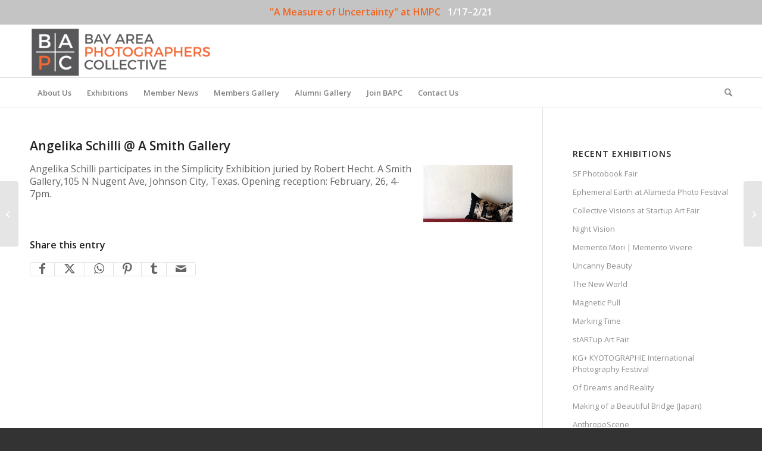

--- FILE ---
content_type: text/html; charset=UTF-8
request_url: https://www.bapc.photo/angelika-schilli-a-smith-gallery-2/
body_size: 25360
content:
<!DOCTYPE html>
<html lang="en-US" class="html_stretched responsive av-preloader-disabled  html_header_top html_logo_left html_bottom_nav_header html_menu_left html_slim html_header_sticky html_header_shrinking html_mobile_menu_phone html_header_searchicon html_content_align_center html_header_unstick_top_disabled html_header_stretch_disabled html_av-submenu-hidden html_av-submenu-display-click html_av-overlay-side html_av-overlay-side-classic html_av-submenu-noclone html_entry_id_2114 av-cookies-no-cookie-consent av-no-preview av-custom-lightbox html_text_menu_active av-mobile-menu-switch-default">
<head>
<meta charset="UTF-8" />
<meta name="robots" content="index, follow" />


<!-- mobile setting -->
<meta name="viewport" content="width=device-width, initial-scale=1">

<!-- Scripts/CSS and wp_head hook -->
<title>Angelika Schilli @ A Smith Gallery &#8211; Bay Area Photographers Collective</title>
<meta name='robots' content='max-image-preview:large' />
	<style>img:is([sizes="auto" i], [sizes^="auto," i]) { contain-intrinsic-size: 3000px 1500px }</style>
	<link rel='dns-prefetch' href='//cdnjs.cloudflare.com' />
<link rel="alternate" type="application/rss+xml" title="Bay Area Photographers Collective &raquo; Feed" href="https://www.bapc.photo/feed/" />
<link rel="alternate" type="application/rss+xml" title="Bay Area Photographers Collective &raquo; Comments Feed" href="https://www.bapc.photo/comments/feed/" />
		<!-- This site uses the Google Analytics by MonsterInsights plugin v9.11.1 - Using Analytics tracking - https://www.monsterinsights.com/ -->
							<script src="//www.googletagmanager.com/gtag/js?id=G-78LWDM3WB5"  data-cfasync="false" data-wpfc-render="false" type="text/javascript" async></script>
			<script data-cfasync="false" data-wpfc-render="false" type="text/javascript">
				var mi_version = '9.11.1';
				var mi_track_user = true;
				var mi_no_track_reason = '';
								var MonsterInsightsDefaultLocations = {"page_location":"https:\/\/www.bapc.photo\/angelika-schilli-a-smith-gallery-2\/"};
								if ( typeof MonsterInsightsPrivacyGuardFilter === 'function' ) {
					var MonsterInsightsLocations = (typeof MonsterInsightsExcludeQuery === 'object') ? MonsterInsightsPrivacyGuardFilter( MonsterInsightsExcludeQuery ) : MonsterInsightsPrivacyGuardFilter( MonsterInsightsDefaultLocations );
				} else {
					var MonsterInsightsLocations = (typeof MonsterInsightsExcludeQuery === 'object') ? MonsterInsightsExcludeQuery : MonsterInsightsDefaultLocations;
				}

								var disableStrs = [
										'ga-disable-G-78LWDM3WB5',
									];

				/* Function to detect opted out users */
				function __gtagTrackerIsOptedOut() {
					for (var index = 0; index < disableStrs.length; index++) {
						if (document.cookie.indexOf(disableStrs[index] + '=true') > -1) {
							return true;
						}
					}

					return false;
				}

				/* Disable tracking if the opt-out cookie exists. */
				if (__gtagTrackerIsOptedOut()) {
					for (var index = 0; index < disableStrs.length; index++) {
						window[disableStrs[index]] = true;
					}
				}

				/* Opt-out function */
				function __gtagTrackerOptout() {
					for (var index = 0; index < disableStrs.length; index++) {
						document.cookie = disableStrs[index] + '=true; expires=Thu, 31 Dec 2099 23:59:59 UTC; path=/';
						window[disableStrs[index]] = true;
					}
				}

				if ('undefined' === typeof gaOptout) {
					function gaOptout() {
						__gtagTrackerOptout();
					}
				}
								window.dataLayer = window.dataLayer || [];

				window.MonsterInsightsDualTracker = {
					helpers: {},
					trackers: {},
				};
				if (mi_track_user) {
					function __gtagDataLayer() {
						dataLayer.push(arguments);
					}

					function __gtagTracker(type, name, parameters) {
						if (!parameters) {
							parameters = {};
						}

						if (parameters.send_to) {
							__gtagDataLayer.apply(null, arguments);
							return;
						}

						if (type === 'event') {
														parameters.send_to = monsterinsights_frontend.v4_id;
							var hookName = name;
							if (typeof parameters['event_category'] !== 'undefined') {
								hookName = parameters['event_category'] + ':' + name;
							}

							if (typeof MonsterInsightsDualTracker.trackers[hookName] !== 'undefined') {
								MonsterInsightsDualTracker.trackers[hookName](parameters);
							} else {
								__gtagDataLayer('event', name, parameters);
							}
							
						} else {
							__gtagDataLayer.apply(null, arguments);
						}
					}

					__gtagTracker('js', new Date());
					__gtagTracker('set', {
						'developer_id.dZGIzZG': true,
											});
					if ( MonsterInsightsLocations.page_location ) {
						__gtagTracker('set', MonsterInsightsLocations);
					}
										__gtagTracker('config', 'G-78LWDM3WB5', {"forceSSL":"true"} );
										window.gtag = __gtagTracker;										(function () {
						/* https://developers.google.com/analytics/devguides/collection/analyticsjs/ */
						/* ga and __gaTracker compatibility shim. */
						var noopfn = function () {
							return null;
						};
						var newtracker = function () {
							return new Tracker();
						};
						var Tracker = function () {
							return null;
						};
						var p = Tracker.prototype;
						p.get = noopfn;
						p.set = noopfn;
						p.send = function () {
							var args = Array.prototype.slice.call(arguments);
							args.unshift('send');
							__gaTracker.apply(null, args);
						};
						var __gaTracker = function () {
							var len = arguments.length;
							if (len === 0) {
								return;
							}
							var f = arguments[len - 1];
							if (typeof f !== 'object' || f === null || typeof f.hitCallback !== 'function') {
								if ('send' === arguments[0]) {
									var hitConverted, hitObject = false, action;
									if ('event' === arguments[1]) {
										if ('undefined' !== typeof arguments[3]) {
											hitObject = {
												'eventAction': arguments[3],
												'eventCategory': arguments[2],
												'eventLabel': arguments[4],
												'value': arguments[5] ? arguments[5] : 1,
											}
										}
									}
									if ('pageview' === arguments[1]) {
										if ('undefined' !== typeof arguments[2]) {
											hitObject = {
												'eventAction': 'page_view',
												'page_path': arguments[2],
											}
										}
									}
									if (typeof arguments[2] === 'object') {
										hitObject = arguments[2];
									}
									if (typeof arguments[5] === 'object') {
										Object.assign(hitObject, arguments[5]);
									}
									if ('undefined' !== typeof arguments[1].hitType) {
										hitObject = arguments[1];
										if ('pageview' === hitObject.hitType) {
											hitObject.eventAction = 'page_view';
										}
									}
									if (hitObject) {
										action = 'timing' === arguments[1].hitType ? 'timing_complete' : hitObject.eventAction;
										hitConverted = mapArgs(hitObject);
										__gtagTracker('event', action, hitConverted);
									}
								}
								return;
							}

							function mapArgs(args) {
								var arg, hit = {};
								var gaMap = {
									'eventCategory': 'event_category',
									'eventAction': 'event_action',
									'eventLabel': 'event_label',
									'eventValue': 'event_value',
									'nonInteraction': 'non_interaction',
									'timingCategory': 'event_category',
									'timingVar': 'name',
									'timingValue': 'value',
									'timingLabel': 'event_label',
									'page': 'page_path',
									'location': 'page_location',
									'title': 'page_title',
									'referrer' : 'page_referrer',
								};
								for (arg in args) {
																		if (!(!args.hasOwnProperty(arg) || !gaMap.hasOwnProperty(arg))) {
										hit[gaMap[arg]] = args[arg];
									} else {
										hit[arg] = args[arg];
									}
								}
								return hit;
							}

							try {
								f.hitCallback();
							} catch (ex) {
							}
						};
						__gaTracker.create = newtracker;
						__gaTracker.getByName = newtracker;
						__gaTracker.getAll = function () {
							return [];
						};
						__gaTracker.remove = noopfn;
						__gaTracker.loaded = true;
						window['__gaTracker'] = __gaTracker;
					})();
									} else {
										console.log("");
					(function () {
						function __gtagTracker() {
							return null;
						}

						window['__gtagTracker'] = __gtagTracker;
						window['gtag'] = __gtagTracker;
					})();
									}
			</script>
							<!-- / Google Analytics by MonsterInsights -->
		
<!-- google webfont font replacement -->

			<script type='text/javascript'>

				(function() {

					/*	check if webfonts are disabled by user setting via cookie - or user must opt in.	*/
					var html = document.getElementsByTagName('html')[0];
					var cookie_check = html.className.indexOf('av-cookies-needs-opt-in') >= 0 || html.className.indexOf('av-cookies-can-opt-out') >= 0;
					var allow_continue = true;
					var silent_accept_cookie = html.className.indexOf('av-cookies-user-silent-accept') >= 0;

					if( cookie_check && ! silent_accept_cookie )
					{
						if( ! document.cookie.match(/aviaCookieConsent/) || html.className.indexOf('av-cookies-session-refused') >= 0 )
						{
							allow_continue = false;
						}
						else
						{
							if( ! document.cookie.match(/aviaPrivacyRefuseCookiesHideBar/) )
							{
								allow_continue = false;
							}
							else if( ! document.cookie.match(/aviaPrivacyEssentialCookiesEnabled/) )
							{
								allow_continue = false;
							}
							else if( document.cookie.match(/aviaPrivacyGoogleWebfontsDisabled/) )
							{
								allow_continue = false;
							}
						}
					}

					if( allow_continue )
					{
						var f = document.createElement('link');

						f.type 	= 'text/css';
						f.rel 	= 'stylesheet';
						f.href 	= 'https://fonts.googleapis.com/css?family=Open+Sans:400,600&display=auto';
						f.id 	= 'avia-google-webfont';

						document.getElementsByTagName('head')[0].appendChild(f);
					}
				})();

			</script>
			<script type="text/javascript">
/* <![CDATA[ */
window._wpemojiSettings = {"baseUrl":"https:\/\/s.w.org\/images\/core\/emoji\/15.0.3\/72x72\/","ext":".png","svgUrl":"https:\/\/s.w.org\/images\/core\/emoji\/15.0.3\/svg\/","svgExt":".svg","source":{"concatemoji":"https:\/\/www.bapc.photo\/wp-includes\/js\/wp-emoji-release.min.js?ver=6.7.4"}};
/*! This file is auto-generated */
!function(i,n){var o,s,e;function c(e){try{var t={supportTests:e,timestamp:(new Date).valueOf()};sessionStorage.setItem(o,JSON.stringify(t))}catch(e){}}function p(e,t,n){e.clearRect(0,0,e.canvas.width,e.canvas.height),e.fillText(t,0,0);var t=new Uint32Array(e.getImageData(0,0,e.canvas.width,e.canvas.height).data),r=(e.clearRect(0,0,e.canvas.width,e.canvas.height),e.fillText(n,0,0),new Uint32Array(e.getImageData(0,0,e.canvas.width,e.canvas.height).data));return t.every(function(e,t){return e===r[t]})}function u(e,t,n){switch(t){case"flag":return n(e,"\ud83c\udff3\ufe0f\u200d\u26a7\ufe0f","\ud83c\udff3\ufe0f\u200b\u26a7\ufe0f")?!1:!n(e,"\ud83c\uddfa\ud83c\uddf3","\ud83c\uddfa\u200b\ud83c\uddf3")&&!n(e,"\ud83c\udff4\udb40\udc67\udb40\udc62\udb40\udc65\udb40\udc6e\udb40\udc67\udb40\udc7f","\ud83c\udff4\u200b\udb40\udc67\u200b\udb40\udc62\u200b\udb40\udc65\u200b\udb40\udc6e\u200b\udb40\udc67\u200b\udb40\udc7f");case"emoji":return!n(e,"\ud83d\udc26\u200d\u2b1b","\ud83d\udc26\u200b\u2b1b")}return!1}function f(e,t,n){var r="undefined"!=typeof WorkerGlobalScope&&self instanceof WorkerGlobalScope?new OffscreenCanvas(300,150):i.createElement("canvas"),a=r.getContext("2d",{willReadFrequently:!0}),o=(a.textBaseline="top",a.font="600 32px Arial",{});return e.forEach(function(e){o[e]=t(a,e,n)}),o}function t(e){var t=i.createElement("script");t.src=e,t.defer=!0,i.head.appendChild(t)}"undefined"!=typeof Promise&&(o="wpEmojiSettingsSupports",s=["flag","emoji"],n.supports={everything:!0,everythingExceptFlag:!0},e=new Promise(function(e){i.addEventListener("DOMContentLoaded",e,{once:!0})}),new Promise(function(t){var n=function(){try{var e=JSON.parse(sessionStorage.getItem(o));if("object"==typeof e&&"number"==typeof e.timestamp&&(new Date).valueOf()<e.timestamp+604800&&"object"==typeof e.supportTests)return e.supportTests}catch(e){}return null}();if(!n){if("undefined"!=typeof Worker&&"undefined"!=typeof OffscreenCanvas&&"undefined"!=typeof URL&&URL.createObjectURL&&"undefined"!=typeof Blob)try{var e="postMessage("+f.toString()+"("+[JSON.stringify(s),u.toString(),p.toString()].join(",")+"));",r=new Blob([e],{type:"text/javascript"}),a=new Worker(URL.createObjectURL(r),{name:"wpTestEmojiSupports"});return void(a.onmessage=function(e){c(n=e.data),a.terminate(),t(n)})}catch(e){}c(n=f(s,u,p))}t(n)}).then(function(e){for(var t in e)n.supports[t]=e[t],n.supports.everything=n.supports.everything&&n.supports[t],"flag"!==t&&(n.supports.everythingExceptFlag=n.supports.everythingExceptFlag&&n.supports[t]);n.supports.everythingExceptFlag=n.supports.everythingExceptFlag&&!n.supports.flag,n.DOMReady=!1,n.readyCallback=function(){n.DOMReady=!0}}).then(function(){return e}).then(function(){var e;n.supports.everything||(n.readyCallback(),(e=n.source||{}).concatemoji?t(e.concatemoji):e.wpemoji&&e.twemoji&&(t(e.twemoji),t(e.wpemoji)))}))}((window,document),window._wpemojiSettings);
/* ]]> */
</script>
<link rel='stylesheet' id='avia-grid-css' href='https://www.bapc.photo/wp-content/themes/enfold/css/grid.css?ver=7.1.3' type='text/css' media='all' />
<link rel='stylesheet' id='avia-base-css' href='https://www.bapc.photo/wp-content/themes/enfold/css/base.css?ver=7.1.3' type='text/css' media='all' />
<link rel='stylesheet' id='avia-layout-css' href='https://www.bapc.photo/wp-content/themes/enfold/css/layout.css?ver=7.1.3' type='text/css' media='all' />
<link rel='stylesheet' id='avia-module-slideshow-css' href='https://www.bapc.photo/wp-content/themes/enfold/config-templatebuilder/avia-shortcodes/slideshow/slideshow.css?ver=7.1.3' type='text/css' media='all' />
<link rel='stylesheet' id='avia-module-postslider-css' href='https://www.bapc.photo/wp-content/themes/enfold/config-templatebuilder/avia-shortcodes/postslider/postslider.css?ver=7.1.3' type='text/css' media='all' />
<link rel='stylesheet' id='avia-module-audioplayer-css' href='https://www.bapc.photo/wp-content/themes/enfold/config-templatebuilder/avia-shortcodes/audio-player/audio-player.css?ver=7.1.3' type='text/css' media='all' />
<link rel='stylesheet' id='avia-module-blog-css' href='https://www.bapc.photo/wp-content/themes/enfold/config-templatebuilder/avia-shortcodes/blog/blog.css?ver=7.1.3' type='text/css' media='all' />
<link rel='stylesheet' id='avia-module-button-css' href='https://www.bapc.photo/wp-content/themes/enfold/config-templatebuilder/avia-shortcodes/buttons/buttons.css?ver=7.1.3' type='text/css' media='all' />
<link rel='stylesheet' id='avia-module-buttonrow-css' href='https://www.bapc.photo/wp-content/themes/enfold/config-templatebuilder/avia-shortcodes/buttonrow/buttonrow.css?ver=7.1.3' type='text/css' media='all' />
<link rel='stylesheet' id='avia-module-button-fullwidth-css' href='https://www.bapc.photo/wp-content/themes/enfold/config-templatebuilder/avia-shortcodes/buttons_fullwidth/buttons_fullwidth.css?ver=7.1.3' type='text/css' media='all' />
<link rel='stylesheet' id='avia-module-catalogue-css' href='https://www.bapc.photo/wp-content/themes/enfold/config-templatebuilder/avia-shortcodes/catalogue/catalogue.css?ver=7.1.3' type='text/css' media='all' />
<link rel='stylesheet' id='avia-module-comments-css' href='https://www.bapc.photo/wp-content/themes/enfold/config-templatebuilder/avia-shortcodes/comments/comments.css?ver=7.1.3' type='text/css' media='all' />
<link rel='stylesheet' id='avia-module-contact-css' href='https://www.bapc.photo/wp-content/themes/enfold/config-templatebuilder/avia-shortcodes/contact/contact.css?ver=7.1.3' type='text/css' media='all' />
<link rel='stylesheet' id='avia-module-slideshow-contentpartner-css' href='https://www.bapc.photo/wp-content/themes/enfold/config-templatebuilder/avia-shortcodes/contentslider/contentslider.css?ver=7.1.3' type='text/css' media='all' />
<link rel='stylesheet' id='avia-module-countdown-css' href='https://www.bapc.photo/wp-content/themes/enfold/config-templatebuilder/avia-shortcodes/countdown/countdown.css?ver=7.1.3' type='text/css' media='all' />
<link rel='stylesheet' id='avia-module-dynamic-field-css' href='https://www.bapc.photo/wp-content/themes/enfold/config-templatebuilder/avia-shortcodes/dynamic_field/dynamic_field.css?ver=7.1.3' type='text/css' media='all' />
<link rel='stylesheet' id='avia-module-gallery-css' href='https://www.bapc.photo/wp-content/themes/enfold/config-templatebuilder/avia-shortcodes/gallery/gallery.css?ver=7.1.3' type='text/css' media='all' />
<link rel='stylesheet' id='avia-module-gallery-hor-css' href='https://www.bapc.photo/wp-content/themes/enfold/config-templatebuilder/avia-shortcodes/gallery_horizontal/gallery_horizontal.css?ver=7.1.3' type='text/css' media='all' />
<link rel='stylesheet' id='avia-module-maps-css' href='https://www.bapc.photo/wp-content/themes/enfold/config-templatebuilder/avia-shortcodes/google_maps/google_maps.css?ver=7.1.3' type='text/css' media='all' />
<link rel='stylesheet' id='avia-module-gridrow-css' href='https://www.bapc.photo/wp-content/themes/enfold/config-templatebuilder/avia-shortcodes/grid_row/grid_row.css?ver=7.1.3' type='text/css' media='all' />
<link rel='stylesheet' id='avia-module-heading-css' href='https://www.bapc.photo/wp-content/themes/enfold/config-templatebuilder/avia-shortcodes/heading/heading.css?ver=7.1.3' type='text/css' media='all' />
<link rel='stylesheet' id='avia-module-rotator-css' href='https://www.bapc.photo/wp-content/themes/enfold/config-templatebuilder/avia-shortcodes/headline_rotator/headline_rotator.css?ver=7.1.3' type='text/css' media='all' />
<link rel='stylesheet' id='avia-module-hr-css' href='https://www.bapc.photo/wp-content/themes/enfold/config-templatebuilder/avia-shortcodes/hr/hr.css?ver=7.1.3' type='text/css' media='all' />
<link rel='stylesheet' id='avia-module-icon-css' href='https://www.bapc.photo/wp-content/themes/enfold/config-templatebuilder/avia-shortcodes/icon/icon.css?ver=7.1.3' type='text/css' media='all' />
<link rel='stylesheet' id='avia-module-icon-circles-css' href='https://www.bapc.photo/wp-content/themes/enfold/config-templatebuilder/avia-shortcodes/icon_circles/icon_circles.css?ver=7.1.3' type='text/css' media='all' />
<link rel='stylesheet' id='avia-module-iconbox-css' href='https://www.bapc.photo/wp-content/themes/enfold/config-templatebuilder/avia-shortcodes/iconbox/iconbox.css?ver=7.1.3' type='text/css' media='all' />
<link rel='stylesheet' id='avia-module-icongrid-css' href='https://www.bapc.photo/wp-content/themes/enfold/config-templatebuilder/avia-shortcodes/icongrid/icongrid.css?ver=7.1.3' type='text/css' media='all' />
<link rel='stylesheet' id='avia-module-iconlist-css' href='https://www.bapc.photo/wp-content/themes/enfold/config-templatebuilder/avia-shortcodes/iconlist/iconlist.css?ver=7.1.3' type='text/css' media='all' />
<link rel='stylesheet' id='avia-module-image-css' href='https://www.bapc.photo/wp-content/themes/enfold/config-templatebuilder/avia-shortcodes/image/image.css?ver=7.1.3' type='text/css' media='all' />
<link rel='stylesheet' id='avia-module-image-diff-css' href='https://www.bapc.photo/wp-content/themes/enfold/config-templatebuilder/avia-shortcodes/image_diff/image_diff.css?ver=7.1.3' type='text/css' media='all' />
<link rel='stylesheet' id='avia-module-hotspot-css' href='https://www.bapc.photo/wp-content/themes/enfold/config-templatebuilder/avia-shortcodes/image_hotspots/image_hotspots.css?ver=7.1.3' type='text/css' media='all' />
<link rel='stylesheet' id='avia-module-sc-lottie-animation-css' href='https://www.bapc.photo/wp-content/themes/enfold/config-templatebuilder/avia-shortcodes/lottie_animation/lottie_animation.css?ver=7.1.3' type='text/css' media='all' />
<link rel='stylesheet' id='avia-module-magazine-css' href='https://www.bapc.photo/wp-content/themes/enfold/config-templatebuilder/avia-shortcodes/magazine/magazine.css?ver=7.1.3' type='text/css' media='all' />
<link rel='stylesheet' id='avia-module-masonry-css' href='https://www.bapc.photo/wp-content/themes/enfold/config-templatebuilder/avia-shortcodes/masonry_entries/masonry_entries.css?ver=7.1.3' type='text/css' media='all' />
<link rel='stylesheet' id='avia-siteloader-css' href='https://www.bapc.photo/wp-content/themes/enfold/css/avia-snippet-site-preloader.css?ver=7.1.3' type='text/css' media='all' />
<link rel='stylesheet' id='avia-module-menu-css' href='https://www.bapc.photo/wp-content/themes/enfold/config-templatebuilder/avia-shortcodes/menu/menu.css?ver=7.1.3' type='text/css' media='all' />
<link rel='stylesheet' id='avia-module-notification-css' href='https://www.bapc.photo/wp-content/themes/enfold/config-templatebuilder/avia-shortcodes/notification/notification.css?ver=7.1.3' type='text/css' media='all' />
<link rel='stylesheet' id='avia-module-numbers-css' href='https://www.bapc.photo/wp-content/themes/enfold/config-templatebuilder/avia-shortcodes/numbers/numbers.css?ver=7.1.3' type='text/css' media='all' />
<link rel='stylesheet' id='avia-module-portfolio-css' href='https://www.bapc.photo/wp-content/themes/enfold/config-templatebuilder/avia-shortcodes/portfolio/portfolio.css?ver=7.1.3' type='text/css' media='all' />
<link rel='stylesheet' id='avia-module-post-metadata-css' href='https://www.bapc.photo/wp-content/themes/enfold/config-templatebuilder/avia-shortcodes/post_metadata/post_metadata.css?ver=7.1.3' type='text/css' media='all' />
<link rel='stylesheet' id='avia-module-progress-bar-css' href='https://www.bapc.photo/wp-content/themes/enfold/config-templatebuilder/avia-shortcodes/progressbar/progressbar.css?ver=7.1.3' type='text/css' media='all' />
<link rel='stylesheet' id='avia-module-promobox-css' href='https://www.bapc.photo/wp-content/themes/enfold/config-templatebuilder/avia-shortcodes/promobox/promobox.css?ver=7.1.3' type='text/css' media='all' />
<link rel='stylesheet' id='avia-sc-search-css' href='https://www.bapc.photo/wp-content/themes/enfold/config-templatebuilder/avia-shortcodes/search/search.css?ver=7.1.3' type='text/css' media='all' />
<link rel='stylesheet' id='avia-module-slideshow-accordion-css' href='https://www.bapc.photo/wp-content/themes/enfold/config-templatebuilder/avia-shortcodes/slideshow_accordion/slideshow_accordion.css?ver=7.1.3' type='text/css' media='all' />
<link rel='stylesheet' id='avia-module-slideshow-feature-image-css' href='https://www.bapc.photo/wp-content/themes/enfold/config-templatebuilder/avia-shortcodes/slideshow_feature_image/slideshow_feature_image.css?ver=7.1.3' type='text/css' media='all' />
<link rel='stylesheet' id='avia-module-slideshow-fullsize-css' href='https://www.bapc.photo/wp-content/themes/enfold/config-templatebuilder/avia-shortcodes/slideshow_fullsize/slideshow_fullsize.css?ver=7.1.3' type='text/css' media='all' />
<link rel='stylesheet' id='avia-module-slideshow-fullscreen-css' href='https://www.bapc.photo/wp-content/themes/enfold/config-templatebuilder/avia-shortcodes/slideshow_fullscreen/slideshow_fullscreen.css?ver=7.1.3' type='text/css' media='all' />
<link rel='stylesheet' id='avia-module-slideshow-ls-css' href='https://www.bapc.photo/wp-content/themes/enfold/config-templatebuilder/avia-shortcodes/slideshow_layerslider/slideshow_layerslider.css?ver=7.1.3' type='text/css' media='all' />
<link rel='stylesheet' id='avia-module-social-css' href='https://www.bapc.photo/wp-content/themes/enfold/config-templatebuilder/avia-shortcodes/social_share/social_share.css?ver=7.1.3' type='text/css' media='all' />
<link rel='stylesheet' id='avia-module-tabsection-css' href='https://www.bapc.photo/wp-content/themes/enfold/config-templatebuilder/avia-shortcodes/tab_section/tab_section.css?ver=7.1.3' type='text/css' media='all' />
<link rel='stylesheet' id='avia-module-table-css' href='https://www.bapc.photo/wp-content/themes/enfold/config-templatebuilder/avia-shortcodes/table/table.css?ver=7.1.3' type='text/css' media='all' />
<link rel='stylesheet' id='avia-module-tabs-css' href='https://www.bapc.photo/wp-content/themes/enfold/config-templatebuilder/avia-shortcodes/tabs/tabs.css?ver=7.1.3' type='text/css' media='all' />
<link rel='stylesheet' id='avia-module-team-css' href='https://www.bapc.photo/wp-content/themes/enfold/config-templatebuilder/avia-shortcodes/team/team.css?ver=7.1.3' type='text/css' media='all' />
<link rel='stylesheet' id='avia-module-testimonials-css' href='https://www.bapc.photo/wp-content/themes/enfold/config-templatebuilder/avia-shortcodes/testimonials/testimonials.css?ver=7.1.3' type='text/css' media='all' />
<link rel='stylesheet' id='avia-module-timeline-css' href='https://www.bapc.photo/wp-content/themes/enfold/config-templatebuilder/avia-shortcodes/timeline/timeline.css?ver=7.1.3' type='text/css' media='all' />
<link rel='stylesheet' id='avia-module-toggles-css' href='https://www.bapc.photo/wp-content/themes/enfold/config-templatebuilder/avia-shortcodes/toggles/toggles.css?ver=7.1.3' type='text/css' media='all' />
<link rel='stylesheet' id='avia-module-video-css' href='https://www.bapc.photo/wp-content/themes/enfold/config-templatebuilder/avia-shortcodes/video/video.css?ver=7.1.3' type='text/css' media='all' />
<link rel='stylesheet' id='sbi_styles-css' href='https://www.bapc.photo/wp-content/plugins/instagram-feed/css/sbi-styles.min.css?ver=6.10.0' type='text/css' media='all' />
<style id='wp-emoji-styles-inline-css' type='text/css'>

	img.wp-smiley, img.emoji {
		display: inline !important;
		border: none !important;
		box-shadow: none !important;
		height: 1em !important;
		width: 1em !important;
		margin: 0 0.07em !important;
		vertical-align: -0.1em !important;
		background: none !important;
		padding: 0 !important;
	}
</style>
<link rel='stylesheet' id='wp-block-library-css' href='https://www.bapc.photo/wp-includes/css/dist/block-library/style.min.css?ver=6.7.4' type='text/css' media='all' />
<style id='eventpost-timeline-style-inline-css' type='text/css'>
.event_timeline{overflow-x:hidden;padding:22px 0 0;position:relative}.event_timeline:before{background-color:#000;content:"";height:2px;position:absolute;top:22px;width:100%}.event_timeline .track{align-items:flex-start;display:flex;flex-flow:nowrap;position:relative;transition:all 1s;white-space:nowrap;z-index:0}.event_timeline .event_item{display:inline-block;padding:2.5rem 1rem 1rem;position:relative;text-align:center;white-space:normal}.event_timeline .event_item.event_past{opacity:1}.event_timeline .event_item .anchor{background-color:#000;border-radius:50%;content:"";display:block;height:28px;left:calc(50% - 8px);position:absolute;top:-30px;width:28px}.event_timeline .event_item .anchor:before{background-color:inherit;content:"";display:block;height:2.3rem;left:50%;position:absolute;top:28px;width:1px}.event_timeline .event_item .event_date{font-weight:700}.event_timeline .event_item h5{line-height:1;margin:0;padding:0}.event_timeline .next,.event_timeline .previous{background-color:#000;border-radius:50%;content:"";cursor:pointer;display:block;height:40px;position:absolute;top:1.5px;width:40px;z-index:1}.event_timeline .next:after,.event_timeline .previous:after{border-bottom:3px solid #fff;border-left:3px solid #fff;content:"";font-size:0;height:10px;position:absolute;top:14.8333333333px;transition:left .3s;width:10px;z-index:3}.event_timeline .next{right:0}.event_timeline .next:after{left:11.5px;transform:rotate(-135deg)}.event_timeline .next:focus:after,.event_timeline .next:hover:after{left:14.5px}.event_timeline .previous{display:none;left:0}.event_timeline .previous:after{left:15px;transform:rotate(45deg)}.event_timeline .previous:focus:after,.event_timeline .previous:hover:after{left:12px}

</style>
<link rel='stylesheet' id='event-post-map-css' href='https://www.bapc.photo/wp-content/plugins/event-post/build/map/event-map.css?ver=6.7.4' type='text/css' media='all' />
<link rel='stylesheet' id='block-widget-css' href='https://www.bapc.photo/wp-content/plugins/widget-logic/block_widget/css/widget.css?ver=1764596792' type='text/css' media='all' />
<style id='global-styles-inline-css' type='text/css'>
:root{--wp--preset--aspect-ratio--square: 1;--wp--preset--aspect-ratio--4-3: 4/3;--wp--preset--aspect-ratio--3-4: 3/4;--wp--preset--aspect-ratio--3-2: 3/2;--wp--preset--aspect-ratio--2-3: 2/3;--wp--preset--aspect-ratio--16-9: 16/9;--wp--preset--aspect-ratio--9-16: 9/16;--wp--preset--color--black: #000000;--wp--preset--color--cyan-bluish-gray: #abb8c3;--wp--preset--color--white: #ffffff;--wp--preset--color--pale-pink: #f78da7;--wp--preset--color--vivid-red: #cf2e2e;--wp--preset--color--luminous-vivid-orange: #ff6900;--wp--preset--color--luminous-vivid-amber: #fcb900;--wp--preset--color--light-green-cyan: #7bdcb5;--wp--preset--color--vivid-green-cyan: #00d084;--wp--preset--color--pale-cyan-blue: #8ed1fc;--wp--preset--color--vivid-cyan-blue: #0693e3;--wp--preset--color--vivid-purple: #9b51e0;--wp--preset--color--metallic-red: #b02b2c;--wp--preset--color--maximum-yellow-red: #edae44;--wp--preset--color--yellow-sun: #eeee22;--wp--preset--color--palm-leaf: #83a846;--wp--preset--color--aero: #7bb0e7;--wp--preset--color--old-lavender: #745f7e;--wp--preset--color--steel-teal: #5f8789;--wp--preset--color--raspberry-pink: #d65799;--wp--preset--color--medium-turquoise: #4ecac2;--wp--preset--gradient--vivid-cyan-blue-to-vivid-purple: linear-gradient(135deg,rgba(6,147,227,1) 0%,rgb(155,81,224) 100%);--wp--preset--gradient--light-green-cyan-to-vivid-green-cyan: linear-gradient(135deg,rgb(122,220,180) 0%,rgb(0,208,130) 100%);--wp--preset--gradient--luminous-vivid-amber-to-luminous-vivid-orange: linear-gradient(135deg,rgba(252,185,0,1) 0%,rgba(255,105,0,1) 100%);--wp--preset--gradient--luminous-vivid-orange-to-vivid-red: linear-gradient(135deg,rgba(255,105,0,1) 0%,rgb(207,46,46) 100%);--wp--preset--gradient--very-light-gray-to-cyan-bluish-gray: linear-gradient(135deg,rgb(238,238,238) 0%,rgb(169,184,195) 100%);--wp--preset--gradient--cool-to-warm-spectrum: linear-gradient(135deg,rgb(74,234,220) 0%,rgb(151,120,209) 20%,rgb(207,42,186) 40%,rgb(238,44,130) 60%,rgb(251,105,98) 80%,rgb(254,248,76) 100%);--wp--preset--gradient--blush-light-purple: linear-gradient(135deg,rgb(255,206,236) 0%,rgb(152,150,240) 100%);--wp--preset--gradient--blush-bordeaux: linear-gradient(135deg,rgb(254,205,165) 0%,rgb(254,45,45) 50%,rgb(107,0,62) 100%);--wp--preset--gradient--luminous-dusk: linear-gradient(135deg,rgb(255,203,112) 0%,rgb(199,81,192) 50%,rgb(65,88,208) 100%);--wp--preset--gradient--pale-ocean: linear-gradient(135deg,rgb(255,245,203) 0%,rgb(182,227,212) 50%,rgb(51,167,181) 100%);--wp--preset--gradient--electric-grass: linear-gradient(135deg,rgb(202,248,128) 0%,rgb(113,206,126) 100%);--wp--preset--gradient--midnight: linear-gradient(135deg,rgb(2,3,129) 0%,rgb(40,116,252) 100%);--wp--preset--font-size--small: 1rem;--wp--preset--font-size--medium: 1.125rem;--wp--preset--font-size--large: 1.75rem;--wp--preset--font-size--x-large: clamp(1.75rem, 3vw, 2.25rem);--wp--preset--spacing--20: 0.44rem;--wp--preset--spacing--30: 0.67rem;--wp--preset--spacing--40: 1rem;--wp--preset--spacing--50: 1.5rem;--wp--preset--spacing--60: 2.25rem;--wp--preset--spacing--70: 3.38rem;--wp--preset--spacing--80: 5.06rem;--wp--preset--shadow--natural: 6px 6px 9px rgba(0, 0, 0, 0.2);--wp--preset--shadow--deep: 12px 12px 50px rgba(0, 0, 0, 0.4);--wp--preset--shadow--sharp: 6px 6px 0px rgba(0, 0, 0, 0.2);--wp--preset--shadow--outlined: 6px 6px 0px -3px rgba(255, 255, 255, 1), 6px 6px rgba(0, 0, 0, 1);--wp--preset--shadow--crisp: 6px 6px 0px rgba(0, 0, 0, 1);}:root { --wp--style--global--content-size: 800px;--wp--style--global--wide-size: 1130px; }:where(body) { margin: 0; }.wp-site-blocks > .alignleft { float: left; margin-right: 2em; }.wp-site-blocks > .alignright { float: right; margin-left: 2em; }.wp-site-blocks > .aligncenter { justify-content: center; margin-left: auto; margin-right: auto; }:where(.is-layout-flex){gap: 0.5em;}:where(.is-layout-grid){gap: 0.5em;}.is-layout-flow > .alignleft{float: left;margin-inline-start: 0;margin-inline-end: 2em;}.is-layout-flow > .alignright{float: right;margin-inline-start: 2em;margin-inline-end: 0;}.is-layout-flow > .aligncenter{margin-left: auto !important;margin-right: auto !important;}.is-layout-constrained > .alignleft{float: left;margin-inline-start: 0;margin-inline-end: 2em;}.is-layout-constrained > .alignright{float: right;margin-inline-start: 2em;margin-inline-end: 0;}.is-layout-constrained > .aligncenter{margin-left: auto !important;margin-right: auto !important;}.is-layout-constrained > :where(:not(.alignleft):not(.alignright):not(.alignfull)){max-width: var(--wp--style--global--content-size);margin-left: auto !important;margin-right: auto !important;}.is-layout-constrained > .alignwide{max-width: var(--wp--style--global--wide-size);}body .is-layout-flex{display: flex;}.is-layout-flex{flex-wrap: wrap;align-items: center;}.is-layout-flex > :is(*, div){margin: 0;}body .is-layout-grid{display: grid;}.is-layout-grid > :is(*, div){margin: 0;}body{padding-top: 0px;padding-right: 0px;padding-bottom: 0px;padding-left: 0px;}a:where(:not(.wp-element-button)){text-decoration: underline;}:root :where(.wp-element-button, .wp-block-button__link){background-color: #32373c;border-width: 0;color: #fff;font-family: inherit;font-size: inherit;line-height: inherit;padding: calc(0.667em + 2px) calc(1.333em + 2px);text-decoration: none;}.has-black-color{color: var(--wp--preset--color--black) !important;}.has-cyan-bluish-gray-color{color: var(--wp--preset--color--cyan-bluish-gray) !important;}.has-white-color{color: var(--wp--preset--color--white) !important;}.has-pale-pink-color{color: var(--wp--preset--color--pale-pink) !important;}.has-vivid-red-color{color: var(--wp--preset--color--vivid-red) !important;}.has-luminous-vivid-orange-color{color: var(--wp--preset--color--luminous-vivid-orange) !important;}.has-luminous-vivid-amber-color{color: var(--wp--preset--color--luminous-vivid-amber) !important;}.has-light-green-cyan-color{color: var(--wp--preset--color--light-green-cyan) !important;}.has-vivid-green-cyan-color{color: var(--wp--preset--color--vivid-green-cyan) !important;}.has-pale-cyan-blue-color{color: var(--wp--preset--color--pale-cyan-blue) !important;}.has-vivid-cyan-blue-color{color: var(--wp--preset--color--vivid-cyan-blue) !important;}.has-vivid-purple-color{color: var(--wp--preset--color--vivid-purple) !important;}.has-metallic-red-color{color: var(--wp--preset--color--metallic-red) !important;}.has-maximum-yellow-red-color{color: var(--wp--preset--color--maximum-yellow-red) !important;}.has-yellow-sun-color{color: var(--wp--preset--color--yellow-sun) !important;}.has-palm-leaf-color{color: var(--wp--preset--color--palm-leaf) !important;}.has-aero-color{color: var(--wp--preset--color--aero) !important;}.has-old-lavender-color{color: var(--wp--preset--color--old-lavender) !important;}.has-steel-teal-color{color: var(--wp--preset--color--steel-teal) !important;}.has-raspberry-pink-color{color: var(--wp--preset--color--raspberry-pink) !important;}.has-medium-turquoise-color{color: var(--wp--preset--color--medium-turquoise) !important;}.has-black-background-color{background-color: var(--wp--preset--color--black) !important;}.has-cyan-bluish-gray-background-color{background-color: var(--wp--preset--color--cyan-bluish-gray) !important;}.has-white-background-color{background-color: var(--wp--preset--color--white) !important;}.has-pale-pink-background-color{background-color: var(--wp--preset--color--pale-pink) !important;}.has-vivid-red-background-color{background-color: var(--wp--preset--color--vivid-red) !important;}.has-luminous-vivid-orange-background-color{background-color: var(--wp--preset--color--luminous-vivid-orange) !important;}.has-luminous-vivid-amber-background-color{background-color: var(--wp--preset--color--luminous-vivid-amber) !important;}.has-light-green-cyan-background-color{background-color: var(--wp--preset--color--light-green-cyan) !important;}.has-vivid-green-cyan-background-color{background-color: var(--wp--preset--color--vivid-green-cyan) !important;}.has-pale-cyan-blue-background-color{background-color: var(--wp--preset--color--pale-cyan-blue) !important;}.has-vivid-cyan-blue-background-color{background-color: var(--wp--preset--color--vivid-cyan-blue) !important;}.has-vivid-purple-background-color{background-color: var(--wp--preset--color--vivid-purple) !important;}.has-metallic-red-background-color{background-color: var(--wp--preset--color--metallic-red) !important;}.has-maximum-yellow-red-background-color{background-color: var(--wp--preset--color--maximum-yellow-red) !important;}.has-yellow-sun-background-color{background-color: var(--wp--preset--color--yellow-sun) !important;}.has-palm-leaf-background-color{background-color: var(--wp--preset--color--palm-leaf) !important;}.has-aero-background-color{background-color: var(--wp--preset--color--aero) !important;}.has-old-lavender-background-color{background-color: var(--wp--preset--color--old-lavender) !important;}.has-steel-teal-background-color{background-color: var(--wp--preset--color--steel-teal) !important;}.has-raspberry-pink-background-color{background-color: var(--wp--preset--color--raspberry-pink) !important;}.has-medium-turquoise-background-color{background-color: var(--wp--preset--color--medium-turquoise) !important;}.has-black-border-color{border-color: var(--wp--preset--color--black) !important;}.has-cyan-bluish-gray-border-color{border-color: var(--wp--preset--color--cyan-bluish-gray) !important;}.has-white-border-color{border-color: var(--wp--preset--color--white) !important;}.has-pale-pink-border-color{border-color: var(--wp--preset--color--pale-pink) !important;}.has-vivid-red-border-color{border-color: var(--wp--preset--color--vivid-red) !important;}.has-luminous-vivid-orange-border-color{border-color: var(--wp--preset--color--luminous-vivid-orange) !important;}.has-luminous-vivid-amber-border-color{border-color: var(--wp--preset--color--luminous-vivid-amber) !important;}.has-light-green-cyan-border-color{border-color: var(--wp--preset--color--light-green-cyan) !important;}.has-vivid-green-cyan-border-color{border-color: var(--wp--preset--color--vivid-green-cyan) !important;}.has-pale-cyan-blue-border-color{border-color: var(--wp--preset--color--pale-cyan-blue) !important;}.has-vivid-cyan-blue-border-color{border-color: var(--wp--preset--color--vivid-cyan-blue) !important;}.has-vivid-purple-border-color{border-color: var(--wp--preset--color--vivid-purple) !important;}.has-metallic-red-border-color{border-color: var(--wp--preset--color--metallic-red) !important;}.has-maximum-yellow-red-border-color{border-color: var(--wp--preset--color--maximum-yellow-red) !important;}.has-yellow-sun-border-color{border-color: var(--wp--preset--color--yellow-sun) !important;}.has-palm-leaf-border-color{border-color: var(--wp--preset--color--palm-leaf) !important;}.has-aero-border-color{border-color: var(--wp--preset--color--aero) !important;}.has-old-lavender-border-color{border-color: var(--wp--preset--color--old-lavender) !important;}.has-steel-teal-border-color{border-color: var(--wp--preset--color--steel-teal) !important;}.has-raspberry-pink-border-color{border-color: var(--wp--preset--color--raspberry-pink) !important;}.has-medium-turquoise-border-color{border-color: var(--wp--preset--color--medium-turquoise) !important;}.has-vivid-cyan-blue-to-vivid-purple-gradient-background{background: var(--wp--preset--gradient--vivid-cyan-blue-to-vivid-purple) !important;}.has-light-green-cyan-to-vivid-green-cyan-gradient-background{background: var(--wp--preset--gradient--light-green-cyan-to-vivid-green-cyan) !important;}.has-luminous-vivid-amber-to-luminous-vivid-orange-gradient-background{background: var(--wp--preset--gradient--luminous-vivid-amber-to-luminous-vivid-orange) !important;}.has-luminous-vivid-orange-to-vivid-red-gradient-background{background: var(--wp--preset--gradient--luminous-vivid-orange-to-vivid-red) !important;}.has-very-light-gray-to-cyan-bluish-gray-gradient-background{background: var(--wp--preset--gradient--very-light-gray-to-cyan-bluish-gray) !important;}.has-cool-to-warm-spectrum-gradient-background{background: var(--wp--preset--gradient--cool-to-warm-spectrum) !important;}.has-blush-light-purple-gradient-background{background: var(--wp--preset--gradient--blush-light-purple) !important;}.has-blush-bordeaux-gradient-background{background: var(--wp--preset--gradient--blush-bordeaux) !important;}.has-luminous-dusk-gradient-background{background: var(--wp--preset--gradient--luminous-dusk) !important;}.has-pale-ocean-gradient-background{background: var(--wp--preset--gradient--pale-ocean) !important;}.has-electric-grass-gradient-background{background: var(--wp--preset--gradient--electric-grass) !important;}.has-midnight-gradient-background{background: var(--wp--preset--gradient--midnight) !important;}.has-small-font-size{font-size: var(--wp--preset--font-size--small) !important;}.has-medium-font-size{font-size: var(--wp--preset--font-size--medium) !important;}.has-large-font-size{font-size: var(--wp--preset--font-size--large) !important;}.has-x-large-font-size{font-size: var(--wp--preset--font-size--x-large) !important;}
:where(.wp-block-post-template.is-layout-flex){gap: 1.25em;}:where(.wp-block-post-template.is-layout-grid){gap: 1.25em;}
:where(.wp-block-columns.is-layout-flex){gap: 2em;}:where(.wp-block-columns.is-layout-grid){gap: 2em;}
:root :where(.wp-block-pullquote){font-size: 1.5em;line-height: 1.6;}
</style>
<link rel='stylesheet' id='email-subscribers-css' href='https://www.bapc.photo/wp-content/plugins/email-subscribers/lite/public/css/email-subscribers-public.css?ver=5.9.11' type='text/css' media='all' />
<link rel='stylesheet' id='event-post-css' href='https://www.bapc.photo/wp-content/plugins/event-post/build/front/front.css?ver=1761826595' type='text/css' media='all' />
<link rel='stylesheet' id='dashicons-css' href='https://www.bapc.photo/wp-includes/css/dashicons.min.css?ver=6.7.4' type='text/css' media='all' />
<link rel='stylesheet' id='photocrati-image_protection-css-css' href='https://www.bapc.photo/wp-content/plugins/nextgen-gallery-pro/static/Display/ImageProtection/style.css?ver=2.2.0' type='text/css' media='all' />
<link rel='stylesheet' id='simple-banner-style-css' href='https://www.bapc.photo/wp-content/plugins/simple-banner/simple-banner.css?ver=3.2.1' type='text/css' media='all' />
<link rel='stylesheet' id='fancybox_css-css' href='https://cdnjs.cloudflare.com/ajax/libs/fancybox/3.5.7/jquery.fancybox.min.css?ver=6.7.4' type='text/css' media='all' />
<link rel='stylesheet' id='avia-scs-css' href='https://www.bapc.photo/wp-content/themes/enfold/css/shortcodes.css?ver=7.1.3' type='text/css' media='all' />
<link rel='stylesheet' id='avia-fold-unfold-css' href='https://www.bapc.photo/wp-content/themes/enfold/css/avia-snippet-fold-unfold.css?ver=7.1.3' type='text/css' media='all' />
<link rel='stylesheet' id='avia-widget-css-css' href='https://www.bapc.photo/wp-content/themes/enfold/css/avia-snippet-widget.css?ver=7.1.3' type='text/css' media='screen' />
<link rel='stylesheet' id='avia-dynamic-css' href='https://www.bapc.photo/wp-content/uploads/dynamic_avia/enfold_child.css?ver=6970560ce48de' type='text/css' media='all' />
<link rel='stylesheet' id='avia-custom-css' href='https://www.bapc.photo/wp-content/themes/enfold/css/custom.css?ver=7.1.3' type='text/css' media='all' />
<link rel='stylesheet' id='avia-style-css' href='https://www.bapc.photo/wp-content/themes/enfold-child/style.css?ver=7.1.3' type='text/css' media='all' />
<link rel='stylesheet' id='slb_core-css' href='https://www.bapc.photo/wp-content/plugins/simple-lightbox/client/css/app.css?ver=2.9.4' type='text/css' media='all' />
<link rel='stylesheet' id='searchwp-live-search-css' href='https://www.bapc.photo/wp-content/plugins/searchwp-live-ajax-search/assets/styles/style.min.css?ver=1.8.7' type='text/css' media='all' />
<style id='searchwp-live-search-inline-css' type='text/css'>
.searchwp-live-search-result .searchwp-live-search-result--title a {
  font-size: 16px;
}
.searchwp-live-search-result .searchwp-live-search-result--price {
  font-size: 14px;
}
.searchwp-live-search-result .searchwp-live-search-result--add-to-cart .button {
  font-size: 14px;
}

</style>
<link rel='stylesheet' id='avia-gravity-css' href='https://www.bapc.photo/wp-content/themes/enfold/config-gravityforms/gravity-mod.css?ver=7.1.3' type='text/css' media='screen' />
<script type="text/javascript" src="https://www.bapc.photo/wp-includes/js/jquery/jquery.min.js?ver=3.7.1" id="jquery-core-js"></script>
<script type="text/javascript" src="https://www.bapc.photo/wp-includes/js/jquery/jquery-migrate.min.js?ver=3.4.1" id="jquery-migrate-js"></script>
<script type="text/javascript" src="https://www.bapc.photo/wp-content/plugins/google-analytics-for-wordpress/assets/js/frontend-gtag.min.js?ver=9.11.1" id="monsterinsights-frontend-script-js" async="async" data-wp-strategy="async"></script>
<script data-cfasync="false" data-wpfc-render="false" type="text/javascript" id='monsterinsights-frontend-script-js-extra'>/* <![CDATA[ */
var monsterinsights_frontend = {"js_events_tracking":"true","download_extensions":"doc,pdf,ppt,zip,xls,docx,pptx,xlsx","inbound_paths":"[]","home_url":"https:\/\/www.bapc.photo","hash_tracking":"false","v4_id":"G-78LWDM3WB5"};/* ]]> */
</script>
<script type="text/javascript" src="https://www.bapc.photo/wp-content/plugins/nextgen-gallery-pro/static/Display/ImageProtection/pressure.js?ver=3.31.9" id="pressure-js"></script>
<script type="text/javascript" id="photocrati-image_protection-js-js-extra">
/* <![CDATA[ */
var photocrati_image_protection_global = {"enabled":"1"};
/* ]]> */
</script>
<script type="text/javascript" src="https://www.bapc.photo/wp-content/plugins/nextgen-gallery-pro/static/Display/ImageProtection/main.js?ver=2.2.0" id="photocrati-image_protection-js-js"></script>
<script type="text/javascript" id="simple-banner-script-js-before">
/* <![CDATA[ */
const simpleBannerScriptParams = {"pro_version_enabled":"","debug_mode":"","id":2114,"version":"3.2.1","banner_params":[{"hide_simple_banner":"no","simple_banner_prepend_element":"body","simple_banner_position":"fixed","header_margin":"41px","header_padding":"","wp_body_open_enabled":"","wp_body_open":true,"simple_banner_z_index":"","simple_banner_text":"<a href=\"https:\/\/www.bapc.photo\/a-measure-of-uncertainty\/\">\"A Measure of Uncertainty\" at HMPC<\/a> &#160; <b>1\/17\u20132\/21<\/b>","disabled_on_current_page":false,"disabled_pages_array":[],"is_current_page_a_post":true,"disabled_on_posts":"","simple_banner_disabled_page_paths":"","simple_banner_font_size":"16px","simple_banner_color":"#c4c4c5","simple_banner_text_color":"","simple_banner_link_color":"","simple_banner_close_color":"","simple_banner_custom_css":"","simple_banner_scrolling_custom_css":"","simple_banner_text_custom_css":"","simple_banner_button_css":"","site_custom_css":"","keep_site_custom_css":"","site_custom_js":"","keep_site_custom_js":"","close_button_enabled":"","close_button_expiration":"","close_button_cookie_set":false,"current_date":{"date":"2026-01-21 14:51:35.228287","timezone_type":3,"timezone":"UTC"},"start_date":{"date":"2026-01-21 14:51:35.228294","timezone_type":3,"timezone":"UTC"},"end_date":{"date":"2026-01-21 14:51:35.228298","timezone_type":3,"timezone":"UTC"},"simple_banner_start_after_date":"","simple_banner_remove_after_date":"","simple_banner_insert_inside_element":""}]}
/* ]]> */
</script>
<script type="text/javascript" src="https://www.bapc.photo/wp-content/plugins/simple-banner/simple-banner.js?ver=3.2.1" id="simple-banner-script-js"></script>
<script type="text/javascript" src="https://cdnjs.cloudflare.com/ajax/libs/fancybox/3.5.7/jquery.fancybox.min.js?ver=6.7.4" id="fancybox-js"></script>
<script type="text/javascript" src="https://cdnjs.cloudflare.com/ajax/libs/fancybox/3.5.7/helpers/jquery.fancybox-media.min.js?ver=6.7.4" id="fancybox_media-js"></script>
<script type="text/javascript" src="https://www.bapc.photo/wp-content/themes/enfold-child/js/fancybox_theme.js?ver=6.7.4" id="fancybox_theme-js"></script>
<script type="text/javascript" src="https://www.bapc.photo/wp-content/themes/enfold/js/avia-js.js?ver=7.1.3" id="avia-js-js"></script>
<script type="text/javascript" src="https://www.bapc.photo/wp-content/themes/enfold/js/avia-compat.js?ver=7.1.3" id="avia-compat-js"></script>
<link rel="https://api.w.org/" href="https://www.bapc.photo/wp-json/" /><link rel="alternate" title="JSON" type="application/json" href="https://www.bapc.photo/wp-json/wp/v2/posts/2114" /><link rel="EditURI" type="application/rsd+xml" title="RSD" href="https://www.bapc.photo/xmlrpc.php?rsd" />
<meta name="generator" content="WordPress 6.7.4" />
<link rel="canonical" href="https://www.bapc.photo/angelika-schilli-a-smith-gallery-2/" />
<link rel='shortlink' href='https://www.bapc.photo/?p=2114' />
<link rel="alternate" title="oEmbed (JSON)" type="application/json+oembed" href="https://www.bapc.photo/wp-json/oembed/1.0/embed?url=https%3A%2F%2Fwww.bapc.photo%2Fangelika-schilli-a-smith-gallery-2%2F" />
<link rel="alternate" title="oEmbed (XML)" type="text/xml+oembed" href="https://www.bapc.photo/wp-json/oembed/1.0/embed?url=https%3A%2F%2Fwww.bapc.photo%2Fangelika-schilli-a-smith-gallery-2%2F&#038;format=xml" />
<style id="simple-banner-header-margin" type="text/css">header{margin-top:41px;}</style><style id="simple-banner-position" type="text/css">.simple-banner{position:fixed;}</style><style id="simple-banner-font-size" type="text/css">.simple-banner .simple-banner-text{font-size:16px;}</style><style id="simple-banner-background-color" type="text/css">.simple-banner{background:#c4c4c5;}</style><style id="simple-banner-text-color" type="text/css">.simple-banner .simple-banner-text{color: #ffffff;}</style><style id="simple-banner-link-color" type="text/css">.simple-banner .simple-banner-text a{color:#f16521;}</style><style id="simple-banner-z-index" type="text/css">.simple-banner{z-index: 99999;}</style><style id="simple-banner-site-custom-css-dummy" type="text/css"></style><script id="simple-banner-site-custom-js-dummy" type="text/javascript"></script>
<link rel="icon" href="https://www.bapc.photo/wp-content/uploads/2017/02/favicon.png" type="image/png">
<!--[if lt IE 9]><script src="https://www.bapc.photo/wp-content/themes/enfold/js/html5shiv.js"></script><![endif]--><link rel="profile" href="https://gmpg.org/xfn/11" />
<link rel="alternate" type="application/rss+xml" title="Bay Area Photographers Collective RSS2 Feed" href="https://www.bapc.photo/feed/" />
<link rel="pingback" href="https://www.bapc.photo/xmlrpc.php" />
<link rel="icon" href="https://www.bapc.photo/wp-content/uploads/2017/02/cropped-favicon-512-32x32.png" sizes="32x32" />
<link rel="icon" href="https://www.bapc.photo/wp-content/uploads/2017/02/cropped-favicon-512-192x192.png" sizes="192x192" />
<link rel="apple-touch-icon" href="https://www.bapc.photo/wp-content/uploads/2017/02/cropped-favicon-512-180x180.png" />
<meta name="msapplication-TileImage" content="https://www.bapc.photo/wp-content/uploads/2017/02/cropped-favicon-512-270x270.png" />
		<style type="text/css" id="wp-custom-css">
			body p {
	font-size: 16px;
}
.post-meta-infos,  .home .post-meta-infos {
	display: none;
}

.home .galleria-info-title a {
    color: #fff;
}
.home .fullsize .content .entry-content-wrapper{
	margin-top: 20px;
}
.home .entry-content-header {
	margin-top: 10px;
}
.home .template-blog {
	margin-top: 30px;
}
.home .galleria-info {
	background-color: #000000;
	opacity: 1;
}
.home h2.post-title {
	padding: 0 !important;
}
.blog .big-preview {
	display: none;
}
/*.page-id-15039 header {
	margin-top: 0;
}*/
.page-id-15039 .galleria-info-title a {
    color: #fff;
}

.galleria-theme-nextgen_pro_slideshow .galleria-info .galleria-info-text {
	padding-top: 10px;
}

#gform_3 .ginput_quantity {
	width: 10% !important;
	display: inline-block !important;
}
#gform_3 .ginput_card_expiration {
	width: 40% !important;
  display: inline-block;
  margin-right: 10px;
}
#gform_3 .ginput_complex .ginput_cardinfo_left {
  width: 30%;
}
#gform_3 .ginput_card_security_code {
	margin-right: 10px;
  display: inline-block !important;
}
#field_3_46 label {
	display: block !important;
}
.page-id-10391 .overlay-type-image {
	position: absolute;
	left: 0;
	top: 0;
	bottom: 0;
}
#input_3_73 {
	max-width: 100px;
}
.fa-share-square {
	display: none !important;
}
.page-id-10391 .image-overlay.overlay-type-image {
	display: none !important;
}
#gform_3 .gfield_description img:hover {
	opacity: 0.8;
}
[data-av_icon]:before {
	font-size: 20px;
}
#top .social_bookmarks li {
	width: 40px;
}
#top .social_bookmarks {
	height: 40px;	
}
#top .social_bookmarks li a {
	width: 40px;
	line-height: 40px;
	min-height: 40px;
}
.avia-content-slider .slide-entry-title {
	margin-bottom: 10px;
}

.image-overlay .image-overlay-inside:before {
	height: 40px;
  width: 40px;
  line-height: 40px;
  top: 10%;
	left: initial;
  right: 10%;
  margin: 0px 0 0 0px;
}
a:hover .image-overlay .image-overlay-inside {
 animation: fade-in 5s;
}
.avia-slideshow-arrows {
	display: none;
}
.past_exhibitions_container .slide-meta {
	display: none;
}

/* Blurb */
.blurb_heading h4 {
	text-transform: uppercase;
	font-weight: normal;
	text-align: center;
	margin-top: 15px !important;
}
#top .blurb_heading.custom-color-heading h4 a {
	text-decoration: none;
}
#top .av-special-heading.av-linked-heading a:hover {
	opacity: 1;
}
.blurb_column {
	padding: 20px;
}
div .blurb_column.av_one_fourth {
    margin-left: 0%;
    width: 24.5%;
}
.blurb_column img {
	max-width: 200px;
	box-shadow: 3px 3px 10px 1px #999 !important;
}

@media screen and (min-width: 980px) {
	#gform_3 .gfield_description img {
		max-width: 247px;
	}
}
@media screen and (max-width: 768px) {
	#top .social_bookmarks {
		display: flex;
    justify-content: center;
    width: 100%;
	}
	#top .social_bookmarks li {
		display: list-item;
	}
	#socket .social_bookmarks {
		margin-top: 0;
	}
}
@media screen and (max-width: 480px) {
	.ginput_product_price_label, .ginput_quantity_label {
		float: left;
	}
	.gform_wrapper span.ginput_quantity_label {
		margin-left: 0;
	}
	.ngg-pro-album.nextgen_pro_grid_album .image_container {
		width: 160px !important;
		margin-left: 0 !important;
		margin-bottom: 4px !important;
	}
	.ngg-pro-album.nextgen_pro_grid_album .image_container .image_link_wrapper {
		padding-bottom: 0;
	}
	.home .page-id-15039, .page-id-15039 .avia-slideshow-arrows {
		display: none;
	}	
}
		</style>
		<style type="text/css">
		@font-face {font-family: 'entypo-fontello-enfold'; font-weight: normal; font-style: normal; font-display: auto;
		src: url('https://www.bapc.photo/wp-content/themes/enfold/config-templatebuilder/avia-template-builder/assets/fonts/entypo-fontello-enfold/entypo-fontello-enfold.woff2') format('woff2'),
		url('https://www.bapc.photo/wp-content/themes/enfold/config-templatebuilder/avia-template-builder/assets/fonts/entypo-fontello-enfold/entypo-fontello-enfold.woff') format('woff'),
		url('https://www.bapc.photo/wp-content/themes/enfold/config-templatebuilder/avia-template-builder/assets/fonts/entypo-fontello-enfold/entypo-fontello-enfold.ttf') format('truetype'),
		url('https://www.bapc.photo/wp-content/themes/enfold/config-templatebuilder/avia-template-builder/assets/fonts/entypo-fontello-enfold/entypo-fontello-enfold.svg#entypo-fontello-enfold') format('svg'),
		url('https://www.bapc.photo/wp-content/themes/enfold/config-templatebuilder/avia-template-builder/assets/fonts/entypo-fontello-enfold/entypo-fontello-enfold.eot'),
		url('https://www.bapc.photo/wp-content/themes/enfold/config-templatebuilder/avia-template-builder/assets/fonts/entypo-fontello-enfold/entypo-fontello-enfold.eot?#iefix') format('embedded-opentype');
		}

		#top .avia-font-entypo-fontello-enfold, body .avia-font-entypo-fontello-enfold, html body [data-av_iconfont='entypo-fontello-enfold']:before{ font-family: 'entypo-fontello-enfold'; }
		
		@font-face {font-family: 'entypo-fontello'; font-weight: normal; font-style: normal; font-display: auto;
		src: url('https://www.bapc.photo/wp-content/themes/enfold/config-templatebuilder/avia-template-builder/assets/fonts/entypo-fontello/entypo-fontello.woff2') format('woff2'),
		url('https://www.bapc.photo/wp-content/themes/enfold/config-templatebuilder/avia-template-builder/assets/fonts/entypo-fontello/entypo-fontello.woff') format('woff'),
		url('https://www.bapc.photo/wp-content/themes/enfold/config-templatebuilder/avia-template-builder/assets/fonts/entypo-fontello/entypo-fontello.ttf') format('truetype'),
		url('https://www.bapc.photo/wp-content/themes/enfold/config-templatebuilder/avia-template-builder/assets/fonts/entypo-fontello/entypo-fontello.svg#entypo-fontello') format('svg'),
		url('https://www.bapc.photo/wp-content/themes/enfold/config-templatebuilder/avia-template-builder/assets/fonts/entypo-fontello/entypo-fontello.eot'),
		url('https://www.bapc.photo/wp-content/themes/enfold/config-templatebuilder/avia-template-builder/assets/fonts/entypo-fontello/entypo-fontello.eot?#iefix') format('embedded-opentype');
		}

		#top .avia-font-entypo-fontello, body .avia-font-entypo-fontello, html body [data-av_iconfont='entypo-fontello']:before{ font-family: 'entypo-fontello'; }
		</style>

<!--
Debugging Info for Theme support: 

Theme: Enfold
Version: 7.1.3
Installed: enfold
AviaFramework Version: 5.6
AviaBuilder Version: 6.0
aviaElementManager Version: 1.0.1
- - - - - - - - - - -
ChildTheme: Enfold Child
ChildTheme Version: 1.0
ChildTheme Installed: enfold

- - - - - - - - - - -
ML:256-PU:88-PLA:27
WP:6.7.4
Compress: CSS:disabled - JS:disabled
Updates: disabled
PLAu:25
-->
</head>

<body id="top" class="post-template-default single single-post postid-2114 single-format-standard stretched rtl_columns av-curtain-numeric open_sans  post-type-post category-events category-member-news avia-responsive-images-support" itemscope="itemscope" itemtype="https://schema.org/WebPage" >

	
	<div id='wrap_all'>

	
<header id='header' class='all_colors header_color light_bg_color  av_header_top av_logo_left av_bottom_nav_header av_menu_left av_slim av_header_sticky av_header_shrinking av_header_stretch_disabled av_mobile_menu_phone av_header_searchicon av_header_unstick_top_disabled av_header_border_disabled' aria-label="Header" data-av_shrink_factor='50' role="banner" itemscope="itemscope" itemtype="https://schema.org/WPHeader" >

		<div  id='header_main' class='container_wrap container_wrap_logo'>

        <div class='container av-logo-container'><div class='inner-container'><span class='logo avia-standard-logo'><a href='https://www.bapc.photo/' class='' aria-label='BAPC_logo_F' title='BAPC_logo_F'><img src="https://www.bapc.photo/wp-content/uploads/2017/03/BAPC_logo_F-1.png" srcset="https://www.bapc.photo/wp-content/uploads/2017/03/BAPC_logo_F-1.png 1770w, https://www.bapc.photo/wp-content/uploads/2017/03/BAPC_logo_F-1-300x86.png 300w, https://www.bapc.photo/wp-content/uploads/2017/03/BAPC_logo_F-1-1030x297.png 1030w, https://www.bapc.photo/wp-content/uploads/2017/03/BAPC_logo_F-1-768x221.png 768w, https://www.bapc.photo/wp-content/uploads/2017/03/BAPC_logo_F-1-1536x443.png 1536w, https://www.bapc.photo/wp-content/uploads/2017/03/BAPC_logo_F-1-1500x432.png 1500w, https://www.bapc.photo/wp-content/uploads/2017/03/BAPC_logo_F-1-705x203.png 705w, https://www.bapc.photo/wp-content/uploads/2017/03/BAPC_logo_F-1-450x130.png 450w" sizes="(max-width: 1770px) 100vw, 1770px" height="100" width="300" alt='Bay Area Photographers Collective' title='BAPC_logo_F' /></a></span></div></div><div id='header_main_alternate' class='container_wrap'><div class='container'><nav class='main_menu' data-selectname='Select a page'  role="navigation" itemscope="itemscope" itemtype="https://schema.org/SiteNavigationElement" ><div class="avia-menu av-main-nav-wrap"><ul role="menu" class="menu av-main-nav" id="avia-menu"><li role="menuitem" id="menu-item-90" class="menu-item menu-item-type-post_type menu-item-object-page menu-item-top-level menu-item-top-level-1"><a href="https://www.bapc.photo/about-us/" itemprop="url" tabindex="0"><span class="avia-bullet"></span><span class="avia-menu-text">About Us</span><span class="avia-menu-fx"><span class="avia-arrow-wrap"><span class="avia-arrow"></span></span></span></a></li>
<li role="menuitem" id="menu-item-6347" class="menu-item menu-item-type-post_type menu-item-object-page menu-item-top-level menu-item-top-level-2"><a href="https://www.bapc.photo/exhibitions/" itemprop="url" tabindex="0"><span class="avia-bullet"></span><span class="avia-menu-text">Exhibitions</span><span class="avia-menu-fx"><span class="avia-arrow-wrap"><span class="avia-arrow"></span></span></span></a></li>
<li role="menuitem" id="menu-item-121" class="menu-item menu-item-type-post_type menu-item-object-page current_page_parent menu-item-top-level menu-item-top-level-3"><a href="https://www.bapc.photo/member-news/" itemprop="url" tabindex="0"><span class="avia-bullet"></span><span class="avia-menu-text">Member News</span><span class="avia-menu-fx"><span class="avia-arrow-wrap"><span class="avia-arrow"></span></span></span></a></li>
<li role="menuitem" id="menu-item-95" class="menu-item menu-item-type-post_type menu-item-object-page menu-item-top-level menu-item-top-level-4"><a href="https://www.bapc.photo/members-gallery/" itemprop="url" tabindex="0"><span class="avia-bullet"></span><span class="avia-menu-text">Members Gallery</span><span class="avia-menu-fx"><span class="avia-arrow-wrap"><span class="avia-arrow"></span></span></span></a></li>
<li role="menuitem" id="menu-item-97" class="menu-item menu-item-type-post_type menu-item-object-page menu-item-top-level menu-item-top-level-5"><a href="https://www.bapc.photo/alumni/" itemprop="url" tabindex="0"><span class="avia-bullet"></span><span class="avia-menu-text">Alumni Gallery</span><span class="avia-menu-fx"><span class="avia-arrow-wrap"><span class="avia-arrow"></span></span></span></a></li>
<li role="menuitem" id="menu-item-15665" class="menu-item menu-item-type-post_type menu-item-object-page menu-item-top-level menu-item-top-level-6"><a href="https://www.bapc.photo/join-bapc/" itemprop="url" tabindex="0"><span class="avia-bullet"></span><span class="avia-menu-text">Join BAPC</span><span class="avia-menu-fx"><span class="avia-arrow-wrap"><span class="avia-arrow"></span></span></span></a></li>
<li role="menuitem" id="menu-item-10992" class="menu-item menu-item-type-post_type menu-item-object-page menu-item-top-level menu-item-top-level-7"><a href="https://www.bapc.photo/contact-us/" itemprop="url" tabindex="0"><span class="avia-bullet"></span><span class="avia-menu-text">Contact Us</span><span class="avia-menu-fx"><span class="avia-arrow-wrap"><span class="avia-arrow"></span></span></span></a></li>
<li id="menu-item-search" class="noMobile menu-item menu-item-search-dropdown menu-item-avia-special" role="menuitem"><a class="avia-svg-icon avia-font-svg_entypo-fontello" aria-label="Search" href="?s=" rel="nofollow" title="Click to open the search input field" data-avia-search-tooltip="
&lt;search&gt;
	&lt;form role=&quot;search&quot; action=&quot;https://www.bapc.photo/&quot; id=&quot;searchform&quot; method=&quot;get&quot; class=&quot;&quot;&gt;
		&lt;div&gt;
&lt;span class=&#039;av_searchform_search avia-svg-icon avia-font-svg_entypo-fontello&#039; data-av_svg_icon=&#039;search&#039; data-av_iconset=&#039;svg_entypo-fontello&#039;&gt;&lt;svg version=&quot;1.1&quot; xmlns=&quot;http://www.w3.org/2000/svg&quot; width=&quot;25&quot; height=&quot;32&quot; viewBox=&quot;0 0 25 32&quot; preserveAspectRatio=&quot;xMidYMid meet&quot; aria-labelledby=&#039;av-svg-title-1&#039; aria-describedby=&#039;av-svg-desc-1&#039; role=&quot;graphics-symbol&quot; aria-hidden=&quot;true&quot;&gt;
&lt;title id=&#039;av-svg-title-1&#039;&gt;Search&lt;/title&gt;
&lt;desc id=&#039;av-svg-desc-1&#039;&gt;Search&lt;/desc&gt;
&lt;path d=&quot;M24.704 24.704q0.96 1.088 0.192 1.984l-1.472 1.472q-1.152 1.024-2.176 0l-6.080-6.080q-2.368 1.344-4.992 1.344-4.096 0-7.136-3.040t-3.040-7.136 2.88-7.008 6.976-2.912 7.168 3.040 3.072 7.136q0 2.816-1.472 5.184zM3.008 13.248q0 2.816 2.176 4.992t4.992 2.176 4.832-2.016 2.016-4.896q0-2.816-2.176-4.96t-4.992-2.144-4.832 2.016-2.016 4.832z&quot;&gt;&lt;/path&gt;
&lt;/svg&gt;&lt;/span&gt;			&lt;input type=&quot;submit&quot; value=&quot;&quot; id=&quot;searchsubmit&quot; class=&quot;button&quot; title=&quot;Enter at least 3 characters to show search results in a dropdown or click to route to search result page to show all results&quot; /&gt;
			&lt;input type=&quot;search&quot; id=&quot;s&quot; name=&quot;s&quot; data-swplive=&quot;true&quot; data-swpengine=&quot;default&quot; data-swpconfig=&quot;default&quot; value=&quot;&quot; aria-label=&#039;Search&#039; placeholder=&#039;Search&#039; required /&gt;
		&lt;/div&gt;
	&lt;/form&gt;
&lt;/search&gt;
" data-av_svg_icon='search' data-av_iconset='svg_entypo-fontello'><svg version="1.1" xmlns="http://www.w3.org/2000/svg" width="25" height="32" viewBox="0 0 25 32" preserveAspectRatio="xMidYMid meet" aria-labelledby='av-svg-title-2' aria-describedby='av-svg-desc-2' role="graphics-symbol" aria-hidden="true">
<title id='av-svg-title-2'>Click to open the search input field</title>
<desc id='av-svg-desc-2'>Click to open the search input field</desc>
<path d="M24.704 24.704q0.96 1.088 0.192 1.984l-1.472 1.472q-1.152 1.024-2.176 0l-6.080-6.080q-2.368 1.344-4.992 1.344-4.096 0-7.136-3.040t-3.040-7.136 2.88-7.008 6.976-2.912 7.168 3.040 3.072 7.136q0 2.816-1.472 5.184zM3.008 13.248q0 2.816 2.176 4.992t4.992 2.176 4.832-2.016 2.016-4.896q0-2.816-2.176-4.96t-4.992-2.144-4.832 2.016-2.016 4.832z"></path>
</svg><span class="avia_hidden_link_text">Search</span></a></li><li class="av-burger-menu-main menu-item-avia-special " role="menuitem">
	        			<a href="#" aria-label="Menu" aria-hidden="false">
							<span class="av-hamburger av-hamburger--spin av-js-hamburger">
								<span class="av-hamburger-box">
						          <span class="av-hamburger-inner"></span>
						          <strong>Menu</strong>
								</span>
							</span>
							<span class="avia_hidden_link_text">Menu</span>
						</a>
	        		   </li></ul></div></nav></div> </div> 
		<!-- end container_wrap-->
		</div>
<div class="header_bg"></div>
<!-- end header -->
</header>

	<div id='main' class='all_colors' data-scroll-offset='88'>

	
		<div class='container_wrap container_wrap_first main_color sidebar_right'>

			<div class='container template-blog template-single-blog '>

				<main class='content units av-content-small alpha  av-blog-meta-author-disabled av-blog-meta-comments-disabled av-blog-meta-category-disabled av-blog-meta-html-info-disabled av-blog-meta-tag-disabled av-main-single'  role="main" itemscope="itemscope" itemtype="https://schema.org/Blog" >

					<article class='post-entry post-entry-type-standard post-entry-2114 post-loop-1 post-parity-odd post-entry-last single-big  post-2114 post type-post status-publish format-standard hentry category-events category-member-news'  itemscope="itemscope" itemtype="https://schema.org/BlogPosting" itemprop="blogPost" ><div class='blog-meta'></div><div class='entry-content-wrapper clearfix standard-content'><header class="entry-content-header"><h1 class='post-title entry-title '  itemprop="headline" >Angelika Schilli @ A Smith Gallery<span class="post-format-icon minor-meta"></span></h1><span class='post-meta-infos'><time class='date-container minor-meta updated' >03/27/2011</time><span class='text-sep text-sep-date'>/</span><span class="blog-categories minor-meta">in <a href="https://www.bapc.photo/category/events/" rel="tag">Events</a>, <a href="https://www.bapc.photo/category/events/member-news/" rel="tag">Member News</a> </span><span class="text-sep text-sep-cat">/</span><span class="blog-author minor-meta">by <span class="entry-author-link" ><span class="vcard author"><span class="fn"><a href="https://www.bapc.photo/author/admin/" title="Posts by admin" rel="author">admin</a></span></span></span></span></span></header><div class="entry-content"  itemprop="text" ><p><img decoding="async" src="http://www.bapc.photo/wp-content/uploads/2011/03/Pillow.jpg" alt="Pillow" title="Pillow" width="150" height="96" class="alignright size-full wp-image-2115" />Angelika Schilli participates in the Simplicity Exhibition juried by Robert Hecht. A Smith Gallery,105 N Nugent Ave, Johnson City, Texas. Opening reception: February, 26, 4-7pm.</p>
</div><footer class="entry-footer"><div class="av-share-box"><h5 class='av-share-link-description av-no-toc '>Share this entry</h5><ul class="av-share-box-list noLightbox"><li class='av-share-link av-social-link-facebook avia_social_iconfont' ><a target="_blank" aria-label="Share on Facebook" href='https://www.facebook.com/sharer.php?u=https://www.bapc.photo/angelika-schilli-a-smith-gallery-2/&#038;t=Angelika%20Schilli%20%40%20A%20Smith%20Gallery' data-av_icon='' data-av_iconfont='entypo-fontello'  title='' data-avia-related-tooltip='Share on Facebook'><span class='avia_hidden_link_text'>Share on Facebook</span></a></li><li class='av-share-link av-social-link-twitter avia_social_iconfont' ><a target="_blank" aria-label="Share on X" href='https://twitter.com/share?text=Angelika%20Schilli%20%40%20A%20Smith%20Gallery&#038;url=https://www.bapc.photo/?p=2114' data-av_icon='' data-av_iconfont='entypo-fontello'  title='' data-avia-related-tooltip='Share on X'><span class='avia_hidden_link_text'>Share on X</span></a></li><li class='av-share-link av-social-link-whatsapp avia_social_iconfont' ><a target="_blank" aria-label="Share on WhatsApp" href='https://api.whatsapp.com/send?text=https://www.bapc.photo/angelika-schilli-a-smith-gallery-2/' data-av_icon='' data-av_iconfont='entypo-fontello'  title='' data-avia-related-tooltip='Share on WhatsApp'><span class='avia_hidden_link_text'>Share on WhatsApp</span></a></li><li class='av-share-link av-social-link-pinterest avia_social_iconfont' ><a target="_blank" aria-label="Share on Pinterest" href='https://pinterest.com/pin/create/button/?url=https%3A%2F%2Fwww.bapc.photo%2Fangelika-schilli-a-smith-gallery-2%2F&#038;description=Angelika%20Schilli%20%40%20A%20Smith%20Gallery&#038;media=' data-av_icon='' data-av_iconfont='entypo-fontello'  title='' data-avia-related-tooltip='Share on Pinterest'><span class='avia_hidden_link_text'>Share on Pinterest</span></a></li><li class='av-share-link av-social-link-tumblr avia_social_iconfont' ><a target="_blank" aria-label="Share on Tumblr" href='https://www.tumblr.com/share/link?url=https%3A%2F%2Fwww.bapc.photo%2Fangelika-schilli-a-smith-gallery-2%2F&#038;name=Angelika%20Schilli%20%40%20A%20Smith%20Gallery&#038;description=Angelika%20Schilli%20participates%20in%20the%20Simplicity%20Exhibition%20juried%20by%20Robert%20Hecht.%20A%20Smith%20Gallery%2C105%20N%20Nugent%20Ave%2C%20Johnson%20City%2C%20Texas.%20Opening%20reception%3A%20February%2C%2026%2C%204-7pm.%3Cbr%2F%3E%3Ca%20href%3D%22https%3A%2F%2Fwww.bapc.photo%2Fangelika-schilli-a-smith-gallery-2%2F%22%3ERead%20more%3C%2Fa%3E' data-av_icon='' data-av_iconfont='entypo-fontello'  title='' data-avia-related-tooltip='Share on Tumblr'><span class='avia_hidden_link_text'>Share on Tumblr</span></a></li><li class='av-share-link av-social-link-mail avia_social_iconfont' ><a  aria-label="Share by Mail" href='mailto:?subject=Angelika%20Schilli%20%40%20A%20Smith%20Gallery&#038;body=https://www.bapc.photo/angelika-schilli-a-smith-gallery-2/' data-av_icon='' data-av_iconfont='entypo-fontello'  title='' data-avia-related-tooltip='Share by Mail'><span class='avia_hidden_link_text'>Share by Mail</span></a></li></ul></div></footer><div class='post_delimiter'></div></div><div class='post_author_timeline'></div><span class='hidden'>
				<span class='av-structured-data'  itemprop="image" itemscope="itemscope" itemtype="https://schema.org/ImageObject" >
						<span itemprop='url'>https://www.bapc.photo/wp-content/uploads/2017/03/BAPC_logo_F-1.png</span>
						<span itemprop='height'>0</span>
						<span itemprop='width'>0</span>
				</span>
				<span class='av-structured-data'  itemprop="publisher" itemtype="https://schema.org/Organization" itemscope="itemscope" >
						<span itemprop='name'>admin</span>
						<span itemprop='logo' itemscope itemtype='https://schema.org/ImageObject'>
							<span itemprop='url'>https://www.bapc.photo/wp-content/uploads/2017/03/BAPC_logo_F-1.png</span>
						</span>
				</span><span class='av-structured-data'  itemprop="author" itemscope="itemscope" itemtype="https://schema.org/Person" ><span itemprop='name'>admin</span></span><span class='av-structured-data'  itemprop="datePublished" datetime="2011-03-27T20:57:37-07:00" >2011-03-27 20:57:37</span><span class='av-structured-data'  itemprop="dateModified" itemtype="https://schema.org/dateModified" >2011-03-27 20:57:37</span><span class='av-structured-data'  itemprop="mainEntityOfPage" itemtype="https://schema.org/mainEntityOfPage" ><span itemprop='name'>Angelika Schilli @ A Smith Gallery</span></span></span></article><div class='single-big'></div>


<div class='comment-entry post-entry'>


</div>

				<!--end content-->
				</main>

				<aside class='sidebar sidebar_right   alpha units' aria-label="Sidebar"  role="complementary" itemscope="itemscope" itemtype="https://schema.org/WPSideBar" ><div class="inner_sidebar extralight-border"><section id="text-11" class="widget clearfix widget_text">			<div class="textwidget"></div>
		<span class="seperator extralight-border"></span></section><section id="newsbox-8" class="widget clearfix avia-widget-container newsbox"><h3 class="widgettitle">Recent Exhibitions</h3><ul class="news-wrap image_size_widget"><li class="news-content post-format-image"><div class="news-link"><a class='news-thumb ' title="Read: SF Photobook Fair" href="https://www.bapc.photo/bapc-at-the-san-francisco-photobook-fair/"><img width="36" height="36" src="https://www.bapc.photo/wp-content/uploads/2025/07/ig-square-sfphotobookfair-36x36.png" class="wp-image-15734 avia-img-lazy-loading-15734 attachment-widget size-widget wp-post-image" alt="San Francisco Photobook Fair, October 18-19 2025" decoding="async" loading="lazy" srcset="https://www.bapc.photo/wp-content/uploads/2025/07/ig-square-sfphotobookfair-36x36.png 36w, https://www.bapc.photo/wp-content/uploads/2025/07/ig-square-sfphotobookfair-300x300.png 300w, https://www.bapc.photo/wp-content/uploads/2025/07/ig-square-sfphotobookfair-1030x1030.png 1030w, https://www.bapc.photo/wp-content/uploads/2025/07/ig-square-sfphotobookfair-768x768.png 768w, https://www.bapc.photo/wp-content/uploads/2025/07/ig-square-sfphotobookfair-180x180.png 180w, https://www.bapc.photo/wp-content/uploads/2025/07/ig-square-sfphotobookfair-705x705.png 705w, https://www.bapc.photo/wp-content/uploads/2025/07/ig-square-sfphotobookfair.png 1080w" sizes="auto, (max-width: 36px) 100vw, 36px" /></a><div class="news-headline"><a class='news-title' title="Read: SF Photobook Fair" href="https://www.bapc.photo/bapc-at-the-san-francisco-photobook-fair/">SF Photobook Fair</a></div></div></li><li class="news-content post-format-image"><div class="news-link"><a class='news-thumb ' title="Read: Ephemeral Earth at Alameda Photo Festival" href="https://www.bapc.photo/in-plain-site-photography-festival/"><img width="36" height="36" src="https://www.bapc.photo/wp-content/uploads/2025/04/inPLAINsite-36x36.jpg" class="wp-image-15577 avia-img-lazy-loading-15577 attachment-widget size-widget wp-post-image" alt="" decoding="async" loading="lazy" srcset="https://www.bapc.photo/wp-content/uploads/2025/04/inPLAINsite-36x36.jpg 36w, https://www.bapc.photo/wp-content/uploads/2025/04/inPLAINsite-300x300.jpg 300w, https://www.bapc.photo/wp-content/uploads/2025/04/inPLAINsite-180x180.jpg 180w" sizes="auto, (max-width: 36px) 100vw, 36px" /></a><div class="news-headline"><a class='news-title' title="Read: Ephemeral Earth at Alameda Photo Festival" href="https://www.bapc.photo/in-plain-site-photography-festival/">Ephemeral Earth at Alameda Photo Festival</a></div></div></li><li class="news-content post-format-image"><div class="news-link"><a class='news-thumb ' title="Read: Collective Visions at Startup Art Fair" href="https://www.bapc.photo/startup-art-fair-2025/"><img width="36" height="36" src="https://www.bapc.photo/wp-content/uploads/2025/01/ari-salomon-startup-art-fari-logo-36x36.png" class="wp-image-15574 avia-img-lazy-loading-15574 attachment-widget size-widget wp-post-image" alt="" decoding="async" loading="lazy" srcset="https://www.bapc.photo/wp-content/uploads/2025/01/ari-salomon-startup-art-fari-logo-36x36.png 36w, https://www.bapc.photo/wp-content/uploads/2025/01/ari-salomon-startup-art-fari-logo-300x300.png 300w, https://www.bapc.photo/wp-content/uploads/2025/01/ari-salomon-startup-art-fari-logo-180x180.png 180w, https://www.bapc.photo/wp-content/uploads/2025/01/ari-salomon-startup-art-fari-logo.png 401w" sizes="auto, (max-width: 36px) 100vw, 36px" /></a><div class="news-headline"><a class='news-title' title="Read: Collective Visions at Startup Art Fair" href="https://www.bapc.photo/startup-art-fair-2025/">Collective Visions at Startup Art Fair</a></div></div></li><li class="news-content post-format-image"><div class="news-link"><a class='news-thumb ' title="Read: Night Vision" href="https://www.bapc.photo/night-vision/"><img width="36" height="36" src="https://www.bapc.photo/wp-content/uploads/2024/08/cstevensyu_BecauseTheNight_01-36x36.jpg" class="wp-image-14735 avia-img-lazy-loading-14735 attachment-widget size-widget wp-post-image" alt="" decoding="async" loading="lazy" srcset="https://www.bapc.photo/wp-content/uploads/2024/08/cstevensyu_BecauseTheNight_01-36x36.jpg 36w, https://www.bapc.photo/wp-content/uploads/2024/08/cstevensyu_BecauseTheNight_01-300x300.jpg 300w, https://www.bapc.photo/wp-content/uploads/2024/08/cstevensyu_BecauseTheNight_01-180x180.jpg 180w" sizes="auto, (max-width: 36px) 100vw, 36px" /></a><div class="news-headline"><a class='news-title' title="Read: Night Vision" href="https://www.bapc.photo/night-vision/">Night Vision</a></div></div></li><li class="news-content post-format-standard"><div class="news-link"><a class='news-thumb ' title="Read: Memento Mori | Memento Vivere" href="https://www.bapc.photo/memento-mori-memento-vivere/"><img width="36" height="36" src="https://www.bapc.photo/wp-content/uploads/2024/02/PRIMARY_delgado_Still-Life-in-Progress_05-36x36.jpg" class="wp-image-14278 avia-img-lazy-loading-14278 attachment-widget size-widget wp-post-image" alt="" decoding="async" loading="lazy" srcset="https://www.bapc.photo/wp-content/uploads/2024/02/PRIMARY_delgado_Still-Life-in-Progress_05-36x36.jpg 36w, https://www.bapc.photo/wp-content/uploads/2024/02/PRIMARY_delgado_Still-Life-in-Progress_05-300x300.jpg 300w, https://www.bapc.photo/wp-content/uploads/2024/02/PRIMARY_delgado_Still-Life-in-Progress_05-180x180.jpg 180w" sizes="auto, (max-width: 36px) 100vw, 36px" /></a><div class="news-headline"><a class='news-title' title="Read: Memento Mori | Memento Vivere" href="https://www.bapc.photo/memento-mori-memento-vivere/">Memento Mori | Memento Vivere</a></div></div></li><li class="news-content post-format-standard"><div class="news-link"><a class='news-thumb ' title="Read: Uncanny Beauty" href="https://www.bapc.photo/uncanny-beauty/"><img width="36" height="36" src="https://www.bapc.photo/wp-content/uploads/2023/08/sX3LyoVfLW3O_ikMjBBMe_bqRV7-n4UvOa3R6lvf_wcreSLzkZiXFVs5BYutIpC9jT2C3vs4hT_esdNrhJ17OE_TVVytU_bbg6OOQZ0k-C4yMTDwzdz_9O411aEbq0aDuFBHPfaL_0wXct6rcjhaKKE-36x36.jpg" class="wp-image-13542 avia-img-lazy-loading-13542 attachment-widget size-widget wp-post-image" alt="" decoding="async" loading="lazy" srcset="https://www.bapc.photo/wp-content/uploads/2023/08/sX3LyoVfLW3O_ikMjBBMe_bqRV7-n4UvOa3R6lvf_wcreSLzkZiXFVs5BYutIpC9jT2C3vs4hT_esdNrhJ17OE_TVVytU_bbg6OOQZ0k-C4yMTDwzdz_9O411aEbq0aDuFBHPfaL_0wXct6rcjhaKKE-36x36.jpg 36w, https://www.bapc.photo/wp-content/uploads/2023/08/sX3LyoVfLW3O_ikMjBBMe_bqRV7-n4UvOa3R6lvf_wcreSLzkZiXFVs5BYutIpC9jT2C3vs4hT_esdNrhJ17OE_TVVytU_bbg6OOQZ0k-C4yMTDwzdz_9O411aEbq0aDuFBHPfaL_0wXct6rcjhaKKE-300x300.jpg 300w, https://www.bapc.photo/wp-content/uploads/2023/08/sX3LyoVfLW3O_ikMjBBMe_bqRV7-n4UvOa3R6lvf_wcreSLzkZiXFVs5BYutIpC9jT2C3vs4hT_esdNrhJ17OE_TVVytU_bbg6OOQZ0k-C4yMTDwzdz_9O411aEbq0aDuFBHPfaL_0wXct6rcjhaKKE-180x180.jpg 180w" sizes="auto, (max-width: 36px) 100vw, 36px" /></a><div class="news-headline"><a class='news-title' title="Read: Uncanny Beauty" href="https://www.bapc.photo/uncanny-beauty/">Uncanny Beauty</a></div></div></li><li class="news-content post-format-standard"><div class="news-link"><a class='news-thumb ' title="Read: The New World" href="https://www.bapc.photo/the-new-world/"><img width="36" height="36" src="https://www.bapc.photo/wp-content/uploads/2021/12/01-Richard-Dweck_Jerusalem_04-36x36.jpg" class="wp-image-12763 avia-img-lazy-loading-12763 attachment-widget size-widget wp-post-image" alt="" decoding="async" loading="lazy" srcset="https://www.bapc.photo/wp-content/uploads/2021/12/01-Richard-Dweck_Jerusalem_04-36x36.jpg 36w, https://www.bapc.photo/wp-content/uploads/2021/12/01-Richard-Dweck_Jerusalem_04-300x300.jpg 300w, https://www.bapc.photo/wp-content/uploads/2021/12/01-Richard-Dweck_Jerusalem_04-180x180.jpg 180w" sizes="auto, (max-width: 36px) 100vw, 36px" /></a><div class="news-headline"><a class='news-title' title="Read: The New World" href="https://www.bapc.photo/the-new-world/">The New World</a></div></div></li><li class="news-content post-format-standard"><div class="news-link"><a class='news-thumb ' title="Read: Magnetic Pull" href="https://www.bapc.photo/magnetic-pull/"><img width="36" height="36" src="https://www.bapc.photo/wp-content/uploads/2020/06/Magnetic-Pull-36x36.jpg" class="wp-image-12379 avia-img-lazy-loading-12379 attachment-widget size-widget wp-post-image" alt="" decoding="async" loading="lazy" srcset="https://www.bapc.photo/wp-content/uploads/2020/06/Magnetic-Pull-36x36.jpg 36w, https://www.bapc.photo/wp-content/uploads/2020/06/Magnetic-Pull-300x300.jpg 300w, https://www.bapc.photo/wp-content/uploads/2020/06/Magnetic-Pull-180x180.jpg 180w" sizes="auto, (max-width: 36px) 100vw, 36px" /></a><div class="news-headline"><a class='news-title' title="Read: Magnetic Pull" href="https://www.bapc.photo/magnetic-pull/">Magnetic Pull</a></div></div></li><li class="news-content post-format-standard"><div class="news-link"><a class='news-thumb ' title="Read: Marking Time" href="https://www.bapc.photo/bapc-celebrates-its-20th-anniversary/"><img width="36" height="36" src="https://www.bapc.photo/wp-content/uploads/2019/05/20A-Postcard-Front_Horizontal_rev4-ariFB-version3-36x36.png" class="wp-image-12380 avia-img-lazy-loading-12380 attachment-widget size-widget wp-post-image" alt="" decoding="async" loading="lazy" srcset="https://www.bapc.photo/wp-content/uploads/2019/05/20A-Postcard-Front_Horizontal_rev4-ariFB-version3-36x36.png 36w, https://www.bapc.photo/wp-content/uploads/2019/05/20A-Postcard-Front_Horizontal_rev4-ariFB-version3-300x300.png 300w, https://www.bapc.photo/wp-content/uploads/2019/05/20A-Postcard-Front_Horizontal_rev4-ariFB-version3-180x180.png 180w, https://www.bapc.photo/wp-content/uploads/2019/05/20A-Postcard-Front_Horizontal_rev4-ariFB-version3.png 652w" sizes="auto, (max-width: 36px) 100vw, 36px" /></a><div class="news-headline"><a class='news-title' title="Read: Marking Time" href="https://www.bapc.photo/bapc-celebrates-its-20th-anniversary/">Marking Time</a></div></div></li><li class="news-content post-format-standard"><div class="news-link"><a class='news-thumb ' title="Read: stARTup Art Fair" href="https://www.bapc.photo/startup-art-fair-sf2019/"><img width="36" height="36" src="https://www.bapc.photo/wp-content/uploads/2019/04/avatar-circle-500px-36x36.png" class="wp-image-9426 avia-img-lazy-loading-9426 attachment-widget size-widget wp-post-image" alt="" decoding="async" loading="lazy" srcset="https://www.bapc.photo/wp-content/uploads/2019/04/avatar-circle-500px-36x36.png 36w, https://www.bapc.photo/wp-content/uploads/2019/04/avatar-circle-500px-300x300.png 300w, https://www.bapc.photo/wp-content/uploads/2019/04/avatar-circle-500px-180x180.png 180w, https://www.bapc.photo/wp-content/uploads/2019/04/avatar-circle-500px-80x80.png 80w, https://www.bapc.photo/wp-content/uploads/2019/04/avatar-circle-500px-120x120.png 120w, https://www.bapc.photo/wp-content/uploads/2019/04/avatar-circle-500px-450x450.png 450w, https://www.bapc.photo/wp-content/uploads/2019/04/avatar-circle-500px.png 500w" sizes="auto, (max-width: 36px) 100vw, 36px" /></a><div class="news-headline"><a class='news-title' title="Read: stARTup Art Fair" href="https://www.bapc.photo/startup-art-fair-sf2019/">stARTup Art Fair</a></div></div></li><li class="news-content post-format-standard"><div class="news-link"><a class='news-thumb ' title="Read: KG+ KYOTOGRAPHIE International Photography Festival" href="https://www.bapc.photo/kyotographie/"><img width="36" height="36" src="https://www.bapc.photo/wp-content/uploads/2019/02/KGplus_logo_l-900-36x36.gif" class="wp-image-9294 avia-img-lazy-loading-9294 attachment-widget size-widget wp-post-image" alt="" decoding="async" loading="lazy" srcset="https://www.bapc.photo/wp-content/uploads/2019/02/KGplus_logo_l-900-36x36.gif 36w, https://www.bapc.photo/wp-content/uploads/2019/02/KGplus_logo_l-900-300x300.gif 300w, https://www.bapc.photo/wp-content/uploads/2019/02/KGplus_logo_l-900-292x300.gif 292w, https://www.bapc.photo/wp-content/uploads/2019/02/KGplus_logo_l-900-768x789.gif 768w, https://www.bapc.photo/wp-content/uploads/2019/02/KGplus_logo_l-900-180x180.gif 180w, https://www.bapc.photo/wp-content/uploads/2019/02/KGplus_logo_l-900-686x705.gif 686w, https://www.bapc.photo/wp-content/uploads/2019/02/KGplus_logo_l-900-80x80.gif 80w, https://www.bapc.photo/wp-content/uploads/2019/02/KGplus_logo_l-900-120x120.gif 120w, https://www.bapc.photo/wp-content/uploads/2019/02/KGplus_logo_l-900-450x463.gif 450w" sizes="auto, (max-width: 36px) 100vw, 36px" /></a><div class="news-headline"><a class='news-title' title="Read: KG+ KYOTOGRAPHIE International Photography Festival" href="https://www.bapc.photo/kyotographie/">KG+ KYOTOGRAPHIE International Photography Festival</a></div></div></li><li class="news-content post-format-standard"><div class="news-link"><a class='news-thumb ' title="Read: Of Dreams and Reality" href="https://www.bapc.photo/dreams-reality-bac/"><img width="36" height="36" src="https://www.bapc.photo/wp-content/uploads/2018/04/Fitch_BoyWithFrog_Venezia_11-1-36x36.jpg" class="wp-image-8652 avia-img-lazy-loading-8652 attachment-widget size-widget wp-post-image" alt="" decoding="async" loading="lazy" srcset="https://www.bapc.photo/wp-content/uploads/2018/04/Fitch_BoyWithFrog_Venezia_11-1-36x36.jpg 36w, https://www.bapc.photo/wp-content/uploads/2018/04/Fitch_BoyWithFrog_Venezia_11-1-300x300.jpg 300w, https://www.bapc.photo/wp-content/uploads/2018/04/Fitch_BoyWithFrog_Venezia_11-1-768x768.jpg 768w, https://www.bapc.photo/wp-content/uploads/2018/04/Fitch_BoyWithFrog_Venezia_11-1-1030x1030.jpg 1030w, https://www.bapc.photo/wp-content/uploads/2018/04/Fitch_BoyWithFrog_Venezia_11-1-1536x1536.jpg 1536w, https://www.bapc.photo/wp-content/uploads/2018/04/Fitch_BoyWithFrog_Venezia_11-1-180x180.jpg 180w, https://www.bapc.photo/wp-content/uploads/2018/04/Fitch_BoyWithFrog_Venezia_11-1-1500x1500.jpg 1500w, https://www.bapc.photo/wp-content/uploads/2018/04/Fitch_BoyWithFrog_Venezia_11-1-705x705.jpg 705w, https://www.bapc.photo/wp-content/uploads/2018/04/Fitch_BoyWithFrog_Venezia_11-1-80x80.jpg 80w, https://www.bapc.photo/wp-content/uploads/2018/04/Fitch_BoyWithFrog_Venezia_11-1-120x120.jpg 120w, https://www.bapc.photo/wp-content/uploads/2018/04/Fitch_BoyWithFrog_Venezia_11-1-450x450.jpg 450w, https://www.bapc.photo/wp-content/uploads/2018/04/Fitch_BoyWithFrog_Venezia_11-1.jpg 1600w" sizes="auto, (max-width: 36px) 100vw, 36px" /></a><div class="news-headline"><a class='news-title' title="Read: Of Dreams and Reality" href="https://www.bapc.photo/dreams-reality-bac/">Of Dreams and Reality</a></div></div></li><li class="news-content post-format-standard"><div class="news-link"><a class='news-thumb ' title="Read: Making of a Beautiful Bridge (Japan)" href="https://www.bapc.photo/making-beautiful-bridge-yokohama/"><img width="36" height="36" src="https://www.bapc.photo/wp-content/uploads/2018/01/photoyokohama-2018-BAPC-e1535477640820-36x36.jpg" class="wp-image-7683 avia-img-lazy-loading-7683 attachment-widget size-widget wp-post-image" alt="" decoding="async" loading="lazy" /></a><div class="news-headline"><a class='news-title' title="Read: Making of a Beautiful Bridge (Japan)" href="https://www.bapc.photo/making-beautiful-bridge-yokohama/">Making of a Beautiful Bridge (Japan)</a></div></div></li><li class="news-content post-format-standard"><div class="news-link"><a class='news-thumb ' title="Read: AnthropoScene" href="https://www.bapc.photo/anthroposcene/"><img width="36" height="36" src="https://www.bapc.photo/wp-content/uploads/2017/11/thumbnail_3_orig-e1516657645763-36x36.jpg" class="wp-image-7276 avia-img-lazy-loading-7276 attachment-widget size-widget wp-post-image" alt="" decoding="async" loading="lazy" srcset="https://www.bapc.photo/wp-content/uploads/2017/11/thumbnail_3_orig-e1516657645763-36x36.jpg 36w, https://www.bapc.photo/wp-content/uploads/2017/11/thumbnail_3_orig-e1516657645763-300x300.jpg 300w, https://www.bapc.photo/wp-content/uploads/2017/11/thumbnail_3_orig-e1516657645763-180x180.jpg 180w, https://www.bapc.photo/wp-content/uploads/2017/11/thumbnail_3_orig-e1516657645763-80x80.jpg 80w, https://www.bapc.photo/wp-content/uploads/2017/11/thumbnail_3_orig-e1516657645763-120x120.jpg 120w, https://www.bapc.photo/wp-content/uploads/2017/11/thumbnail_3_orig-e1516657645763-450x450.jpg 450w" sizes="auto, (max-width: 36px) 100vw, 36px" /></a><div class="news-headline"><a class='news-title' title="Read: AnthropoScene" href="https://www.bapc.photo/anthroposcene/">AnthropoScene</a></div></div></li><li class="news-content post-format-standard"><div class="news-link"><a class='news-thumb ' title="Read: Places of Change" href="https://www.bapc.photo/places-of-change/"><img width="36" height="36" src="https://www.bapc.photo/wp-content/uploads/2017/08/BAPC-places-of-change-lowres-36x36.jpg" class="wp-image-6430 avia-img-lazy-loading-6430 attachment-widget size-widget wp-post-image" alt="" decoding="async" loading="lazy" srcset="https://www.bapc.photo/wp-content/uploads/2017/08/BAPC-places-of-change-lowres-36x36.jpg 36w, https://www.bapc.photo/wp-content/uploads/2017/08/BAPC-places-of-change-lowres-300x300.jpg 300w, https://www.bapc.photo/wp-content/uploads/2017/08/BAPC-places-of-change-lowres-180x180.jpg 180w, https://www.bapc.photo/wp-content/uploads/2017/08/BAPC-places-of-change-lowres-80x80.jpg 80w, https://www.bapc.photo/wp-content/uploads/2017/08/BAPC-places-of-change-lowres-120x120.jpg 120w, https://www.bapc.photo/wp-content/uploads/2017/08/BAPC-places-of-change-lowres-450x450.jpg 450w" sizes="auto, (max-width: 36px) 100vw, 36px" /></a><div class="news-headline"><a class='news-title' title="Read: Places of Change" href="https://www.bapc.photo/places-of-change/">Places of Change</a></div></div></li></ul><span class="seperator extralight-border"></span></section><section id="newsbox-9" class="widget clearfix avia-widget-container newsbox"><h3 class="widgettitle">Recent Member News</h3><ul class="news-wrap image_size_widget"><li class="news-content post-format-image"><div class="news-link"><a class='news-thumb ' title="Read: Anastasiia Nelen Solo Exhibition at Foothill College" href="https://www.bapc.photo/anastasiia-nelen-solo-exhibition-at-foothill-college/"><img width="36" height="36" src="https://www.bapc.photo/wp-content/uploads/2026/01/DSC0730resized-36x36.jpeg" class="wp-image-16401 avia-img-lazy-loading-16401 attachment-widget size-widget wp-post-image" alt="" decoding="async" loading="lazy" srcset="https://www.bapc.photo/wp-content/uploads/2026/01/DSC0730resized-36x36.jpeg 36w, https://www.bapc.photo/wp-content/uploads/2026/01/DSC0730resized-300x300.jpeg 300w, https://www.bapc.photo/wp-content/uploads/2026/01/DSC0730resized-180x180.jpeg 180w" sizes="auto, (max-width: 36px) 100vw, 36px" /></a><div class="news-headline"><a class='news-title' title="Read: Anastasiia Nelen Solo Exhibition at Foothill College" href="https://www.bapc.photo/anastasiia-nelen-solo-exhibition-at-foothill-college/">Anastasiia Nelen Solo Exhibition at Foothill College</a><span class="news-time">01/08/2026 - 10:28 pm</span></div></div></li><li class="news-content post-format-image"><div class="news-link"><a class='news-thumb ' title="Read: Allyson Ely in LACP Incubator &#8220;Reservoir&#8221;" href="https://www.bapc.photo/allyson-ely-in-lacp-incubator-reservoir/"><img width="36" height="36" src="https://www.bapc.photo/wp-content/uploads/2024/10/Ely_Ascending_International-Juried-Exhibition_-CfPA-1-36x36.jpg" class="wp-image-15013 avia-img-lazy-loading-15013 attachment-widget size-widget wp-post-image" alt="" decoding="async" loading="lazy" srcset="https://www.bapc.photo/wp-content/uploads/2024/10/Ely_Ascending_International-Juried-Exhibition_-CfPA-1-36x36.jpg 36w, https://www.bapc.photo/wp-content/uploads/2024/10/Ely_Ascending_International-Juried-Exhibition_-CfPA-1-300x300.jpg 300w, https://www.bapc.photo/wp-content/uploads/2024/10/Ely_Ascending_International-Juried-Exhibition_-CfPA-1-180x180.jpg 180w" sizes="auto, (max-width: 36px) 100vw, 36px" /></a><div class="news-headline"><a class='news-title' title="Read: Allyson Ely in LACP Incubator &#8220;Reservoir&#8221;" href="https://www.bapc.photo/allyson-ely-in-lacp-incubator-reservoir/">Allyson Ely in LACP Incubator &#8220;Reservoir&#8221;</a><span class="news-time">01/03/2026 - 5:48 pm</span></div></div></li><li class="news-content post-format-image"><div class="news-link"><a class='news-thumb ' title="Read: Timofey Glinin and Anastasia Shubina in “Mondo Fauna” at Wessling Contemporary" href="https://www.bapc.photo/timofey-glinin-and-anastasia-shubina-in-mondo-fauna-at-wessling-contemporary/"><img width="36" height="36" src="https://www.bapc.photo/wp-content/uploads/2026/01/IMG_5116-36x36.jpg" class="wp-image-16384 avia-img-lazy-loading-16384 attachment-widget size-widget wp-post-image" alt="" decoding="async" loading="lazy" srcset="https://www.bapc.photo/wp-content/uploads/2026/01/IMG_5116-36x36.jpg 36w, https://www.bapc.photo/wp-content/uploads/2026/01/IMG_5116-300x300.jpg 300w, https://www.bapc.photo/wp-content/uploads/2026/01/IMG_5116-180x180.jpg 180w" sizes="auto, (max-width: 36px) 100vw, 36px" /></a><div class="news-headline"><a class='news-title' title="Read: Timofey Glinin and Anastasia Shubina in “Mondo Fauna” at Wessling Contemporary" href="https://www.bapc.photo/timofey-glinin-and-anastasia-shubina-in-mondo-fauna-at-wessling-contemporary/">Timofey Glinin and Anastasia Shubina in “Mondo Fauna” at Wessling Contemporary</a><span class="news-time">01/03/2026 - 8:40 am</span></div></div></li><li class="news-content post-format-image"><div class="news-link"><a class='news-thumb ' title="Read: Allyson Ely in Rfotofolio" href="https://www.bapc.photo/allyson-ely-in-rfotofolio/"><img width="36" height="36" src="https://www.bapc.photo/wp-content/uploads/2024/10/Ely_Ascending_International-Juried-Exhibition_-CfPA-1-36x36.jpg" class="wp-image-15013 avia-img-lazy-loading-15013 attachment-widget size-widget wp-post-image" alt="" decoding="async" loading="lazy" srcset="https://www.bapc.photo/wp-content/uploads/2024/10/Ely_Ascending_International-Juried-Exhibition_-CfPA-1-36x36.jpg 36w, https://www.bapc.photo/wp-content/uploads/2024/10/Ely_Ascending_International-Juried-Exhibition_-CfPA-1-300x300.jpg 300w, https://www.bapc.photo/wp-content/uploads/2024/10/Ely_Ascending_International-Juried-Exhibition_-CfPA-1-180x180.jpg 180w" sizes="auto, (max-width: 36px) 100vw, 36px" /></a><div class="news-headline"><a class='news-title' title="Read: Allyson Ely in Rfotofolio" href="https://www.bapc.photo/allyson-ely-in-rfotofolio/">Allyson Ely in Rfotofolio</a><span class="news-time">01/03/2026 - 8:24 am</span></div></div></li><li class="news-content post-format-image"><div class="news-link"><a class='news-thumb ' title="Read: Ingo Bork at the Center for Photographic Art 2025 International Juried Exhibition" href="https://www.bapc.photo/ingo-bork-at-the-center-for-photographic-art-2025-international-juried-exhibition/"><img width="36" height="36" src="https://www.bapc.photo/wp-content/uploads/2025/12/IngoBork-Skin-of-the-Earth-03-Contrapunctus-36x36.jpeg" class="wp-image-16297 avia-img-lazy-loading-16297 attachment-widget size-widget wp-post-image" alt="black and white landscape of rolling hills" decoding="async" loading="lazy" srcset="https://www.bapc.photo/wp-content/uploads/2025/12/IngoBork-Skin-of-the-Earth-03-Contrapunctus-36x36.jpeg 36w, https://www.bapc.photo/wp-content/uploads/2025/12/IngoBork-Skin-of-the-Earth-03-Contrapunctus-300x300.jpeg 300w, https://www.bapc.photo/wp-content/uploads/2025/12/IngoBork-Skin-of-the-Earth-03-Contrapunctus-180x180.jpeg 180w" sizes="auto, (max-width: 36px) 100vw, 36px" /></a><div class="news-headline"><a class='news-title' title="Read: Ingo Bork at the Center for Photographic Art 2025 International Juried Exhibition" href="https://www.bapc.photo/ingo-bork-at-the-center-for-photographic-art-2025-international-juried-exhibition/">Ingo Bork at the Center for Photographic Art 2025 International Juried Exhibition</a><span class="news-time">12/03/2025 - 7:44 am</span></div></div></li></ul><span class="seperator extralight-border"></span></section><section id="search-3" class="widget clearfix widget_search">
<search>
	<form action="https://www.bapc.photo/" id="searchform" method="get" class="av_disable_ajax_search">
		<div>
<span class='av_searchform_search avia-svg-icon avia-font-svg_entypo-fontello' data-av_svg_icon='search' data-av_iconset='svg_entypo-fontello'><svg version="1.1" xmlns="http://www.w3.org/2000/svg" width="25" height="32" viewBox="0 0 25 32" preserveAspectRatio="xMidYMid meet" aria-labelledby='av-svg-title-3' aria-describedby='av-svg-desc-3' role="graphics-symbol" aria-hidden="true">
<title id='av-svg-title-3'>Search</title>
<desc id='av-svg-desc-3'>Search</desc>
<path d="M24.704 24.704q0.96 1.088 0.192 1.984l-1.472 1.472q-1.152 1.024-2.176 0l-6.080-6.080q-2.368 1.344-4.992 1.344-4.096 0-7.136-3.040t-3.040-7.136 2.88-7.008 6.976-2.912 7.168 3.040 3.072 7.136q0 2.816-1.472 5.184zM3.008 13.248q0 2.816 2.176 4.992t4.992 2.176 4.832-2.016 2.016-4.896q0-2.816-2.176-4.96t-4.992-2.144-4.832 2.016-2.016 4.832z"></path>
</svg></span>			<input type="submit" value="" id="searchsubmit" class="button" title="Click to start search" />
			<input type="search" id="s" name="s" data-swplive="true" data-swpengine="default" data-swpconfig="default" value="" aria-label='Search' placeholder='Search' required />
		</div>
	</form>
</search>
<span class="seperator extralight-border"></span></section></div></aside>
			</div><!--end container-->

		</div><!-- close default .container_wrap element -->

				<div class='container_wrap footer_color' id='footer'>

					<div class='container'>

						<div class='flex_column av_one_fourth  first el_before_av_one_fourth'><section id="text-3" class="widget clearfix widget_text">			<div class="textwidget"><p><a href="https://www.bapc.photo/about-us/">We are a nonprofit organization</a> committed to building a community of photographers. Our work ranges from fine art to documentary, color to black and white, traditional darkroom to digital imaging. We nurture each other’s professional and artistic growth through member activities such as artist talks, portfolio reviews, workshops, <a href="/publications" style="text-decoration: underline">publications</a>, and <a href="/exhibitions"  style="text-decoration: underline">exhibitions</a>.</p>

</div>
		<span class="seperator extralight-border"></span></section></div><div class='flex_column av_one_fourth  el_after_av_one_fourth el_before_av_one_fourth '><section id="newsbox-6" class="widget clearfix avia-widget-container newsbox"><h3 class="widgettitle">Exhibitions</h3><ul class="news-wrap image_size_widget"><li class="news-content post-format-image"><div class="news-link"><a class='news-thumb ' title="Read: SF Photobook Fair" href="https://www.bapc.photo/bapc-at-the-san-francisco-photobook-fair/"><img width="36" height="36" src="https://www.bapc.photo/wp-content/uploads/2025/07/ig-square-sfphotobookfair-36x36.png" class="wp-image-15734 avia-img-lazy-loading-15734 attachment-widget size-widget wp-post-image" alt="San Francisco Photobook Fair, October 18-19 2025" decoding="async" loading="lazy" srcset="https://www.bapc.photo/wp-content/uploads/2025/07/ig-square-sfphotobookfair-36x36.png 36w, https://www.bapc.photo/wp-content/uploads/2025/07/ig-square-sfphotobookfair-300x300.png 300w, https://www.bapc.photo/wp-content/uploads/2025/07/ig-square-sfphotobookfair-1030x1030.png 1030w, https://www.bapc.photo/wp-content/uploads/2025/07/ig-square-sfphotobookfair-768x768.png 768w, https://www.bapc.photo/wp-content/uploads/2025/07/ig-square-sfphotobookfair-180x180.png 180w, https://www.bapc.photo/wp-content/uploads/2025/07/ig-square-sfphotobookfair-705x705.png 705w, https://www.bapc.photo/wp-content/uploads/2025/07/ig-square-sfphotobookfair.png 1080w" sizes="auto, (max-width: 36px) 100vw, 36px" /></a><div class="news-headline"><a class='news-title' title="Read: SF Photobook Fair" href="https://www.bapc.photo/bapc-at-the-san-francisco-photobook-fair/">SF Photobook Fair</a><span class="news-time">07/22/2025 - 8:08 am</span></div></div></li><li class="news-content post-format-image"><div class="news-link"><a class='news-thumb ' title="Read: Ephemeral Earth at Alameda Photo Festival" href="https://www.bapc.photo/in-plain-site-photography-festival/"><img width="36" height="36" src="https://www.bapc.photo/wp-content/uploads/2025/04/inPLAINsite-36x36.jpg" class="wp-image-15577 avia-img-lazy-loading-15577 attachment-widget size-widget wp-post-image" alt="" decoding="async" loading="lazy" srcset="https://www.bapc.photo/wp-content/uploads/2025/04/inPLAINsite-36x36.jpg 36w, https://www.bapc.photo/wp-content/uploads/2025/04/inPLAINsite-300x300.jpg 300w, https://www.bapc.photo/wp-content/uploads/2025/04/inPLAINsite-180x180.jpg 180w" sizes="auto, (max-width: 36px) 100vw, 36px" /></a><div class="news-headline"><a class='news-title' title="Read: Ephemeral Earth at Alameda Photo Festival" href="https://www.bapc.photo/in-plain-site-photography-festival/">Ephemeral Earth at Alameda Photo Festival</a><span class="news-time">04/07/2025 - 7:15 am</span></div></div></li><li class="news-content post-format-image"><div class="news-link"><a class='news-thumb ' title="Read: Collective Visions at Startup Art Fair" href="https://www.bapc.photo/startup-art-fair-2025/"><img width="36" height="36" src="https://www.bapc.photo/wp-content/uploads/2025/01/ari-salomon-startup-art-fari-logo-36x36.png" class="wp-image-15574 avia-img-lazy-loading-15574 attachment-widget size-widget wp-post-image" alt="" decoding="async" loading="lazy" srcset="https://www.bapc.photo/wp-content/uploads/2025/01/ari-salomon-startup-art-fari-logo-36x36.png 36w, https://www.bapc.photo/wp-content/uploads/2025/01/ari-salomon-startup-art-fari-logo-300x300.png 300w, https://www.bapc.photo/wp-content/uploads/2025/01/ari-salomon-startup-art-fari-logo-180x180.png 180w, https://www.bapc.photo/wp-content/uploads/2025/01/ari-salomon-startup-art-fari-logo.png 401w" sizes="auto, (max-width: 36px) 100vw, 36px" /></a><div class="news-headline"><a class='news-title' title="Read: Collective Visions at Startup Art Fair" href="https://www.bapc.photo/startup-art-fair-2025/">Collective Visions at Startup Art Fair</a><span class="news-time">01/28/2025 - 7:19 pm</span></div></div></li><li class="news-content post-format-image"><div class="news-link"><a class='news-thumb ' title="Read: Night Vision" href="https://www.bapc.photo/night-vision/"><img width="36" height="36" src="https://www.bapc.photo/wp-content/uploads/2024/08/cstevensyu_BecauseTheNight_01-36x36.jpg" class="wp-image-14735 avia-img-lazy-loading-14735 attachment-widget size-widget wp-post-image" alt="" decoding="async" loading="lazy" srcset="https://www.bapc.photo/wp-content/uploads/2024/08/cstevensyu_BecauseTheNight_01-36x36.jpg 36w, https://www.bapc.photo/wp-content/uploads/2024/08/cstevensyu_BecauseTheNight_01-300x300.jpg 300w, https://www.bapc.photo/wp-content/uploads/2024/08/cstevensyu_BecauseTheNight_01-180x180.jpg 180w" sizes="auto, (max-width: 36px) 100vw, 36px" /></a><div class="news-headline"><a class='news-title' title="Read: Night Vision" href="https://www.bapc.photo/night-vision/">Night Vision</a><span class="news-time">08/31/2024 - 2:07 pm</span></div></div></li><li class="news-content post-format-standard"><div class="news-link"><a class='news-thumb ' title="Read: Memento Mori | Memento Vivere" href="https://www.bapc.photo/memento-mori-memento-vivere/"><img width="36" height="36" src="https://www.bapc.photo/wp-content/uploads/2024/02/PRIMARY_delgado_Still-Life-in-Progress_05-36x36.jpg" class="wp-image-14278 avia-img-lazy-loading-14278 attachment-widget size-widget wp-post-image" alt="" decoding="async" loading="lazy" srcset="https://www.bapc.photo/wp-content/uploads/2024/02/PRIMARY_delgado_Still-Life-in-Progress_05-36x36.jpg 36w, https://www.bapc.photo/wp-content/uploads/2024/02/PRIMARY_delgado_Still-Life-in-Progress_05-300x300.jpg 300w, https://www.bapc.photo/wp-content/uploads/2024/02/PRIMARY_delgado_Still-Life-in-Progress_05-180x180.jpg 180w" sizes="auto, (max-width: 36px) 100vw, 36px" /></a><div class="news-headline"><a class='news-title' title="Read: Memento Mori | Memento Vivere" href="https://www.bapc.photo/memento-mori-memento-vivere/">Memento Mori | Memento Vivere</a><span class="news-time">02/18/2024 - 1:33 pm</span></div></div></li><li class="news-content post-format-standard"><div class="news-link"><a class='news-thumb ' title="Read: Uncanny Beauty" href="https://www.bapc.photo/uncanny-beauty/"><img width="36" height="36" src="https://www.bapc.photo/wp-content/uploads/2023/08/sX3LyoVfLW3O_ikMjBBMe_bqRV7-n4UvOa3R6lvf_wcreSLzkZiXFVs5BYutIpC9jT2C3vs4hT_esdNrhJ17OE_TVVytU_bbg6OOQZ0k-C4yMTDwzdz_9O411aEbq0aDuFBHPfaL_0wXct6rcjhaKKE-36x36.jpg" class="wp-image-13542 avia-img-lazy-loading-13542 attachment-widget size-widget wp-post-image" alt="" decoding="async" loading="lazy" srcset="https://www.bapc.photo/wp-content/uploads/2023/08/sX3LyoVfLW3O_ikMjBBMe_bqRV7-n4UvOa3R6lvf_wcreSLzkZiXFVs5BYutIpC9jT2C3vs4hT_esdNrhJ17OE_TVVytU_bbg6OOQZ0k-C4yMTDwzdz_9O411aEbq0aDuFBHPfaL_0wXct6rcjhaKKE-36x36.jpg 36w, https://www.bapc.photo/wp-content/uploads/2023/08/sX3LyoVfLW3O_ikMjBBMe_bqRV7-n4UvOa3R6lvf_wcreSLzkZiXFVs5BYutIpC9jT2C3vs4hT_esdNrhJ17OE_TVVytU_bbg6OOQZ0k-C4yMTDwzdz_9O411aEbq0aDuFBHPfaL_0wXct6rcjhaKKE-300x300.jpg 300w, https://www.bapc.photo/wp-content/uploads/2023/08/sX3LyoVfLW3O_ikMjBBMe_bqRV7-n4UvOa3R6lvf_wcreSLzkZiXFVs5BYutIpC9jT2C3vs4hT_esdNrhJ17OE_TVVytU_bbg6OOQZ0k-C4yMTDwzdz_9O411aEbq0aDuFBHPfaL_0wXct6rcjhaKKE-180x180.jpg 180w" sizes="auto, (max-width: 36px) 100vw, 36px" /></a><div class="news-headline"><a class='news-title' title="Read: Uncanny Beauty" href="https://www.bapc.photo/uncanny-beauty/">Uncanny Beauty</a><span class="news-time">08/24/2023 - 5:02 pm</span></div></div></li><li class="news-content post-format-standard"><div class="news-link"><a class='news-thumb ' title="Read: The New World" href="https://www.bapc.photo/the-new-world/"><img width="36" height="36" src="https://www.bapc.photo/wp-content/uploads/2021/12/01-Richard-Dweck_Jerusalem_04-36x36.jpg" class="wp-image-12763 avia-img-lazy-loading-12763 attachment-widget size-widget wp-post-image" alt="" decoding="async" loading="lazy" srcset="https://www.bapc.photo/wp-content/uploads/2021/12/01-Richard-Dweck_Jerusalem_04-36x36.jpg 36w, https://www.bapc.photo/wp-content/uploads/2021/12/01-Richard-Dweck_Jerusalem_04-300x300.jpg 300w, https://www.bapc.photo/wp-content/uploads/2021/12/01-Richard-Dweck_Jerusalem_04-180x180.jpg 180w" sizes="auto, (max-width: 36px) 100vw, 36px" /></a><div class="news-headline"><a class='news-title' title="Read: The New World" href="https://www.bapc.photo/the-new-world/">The New World</a><span class="news-time">09/12/2022 - 8:34 am</span></div></div></li></ul><span class="seperator extralight-border"></span></section></div><div class='flex_column av_one_fourth  el_after_av_one_fourth el_before_av_one_fourth '><section id="newsbox-7" class="widget clearfix avia-widget-container newsbox"><h3 class="widgettitle">Member News</h3><ul class="news-wrap image_size_widget"><li class="news-content post-format-image"><div class="news-link"><a class='news-thumb ' title="Read: Anastasiia Nelen Solo Exhibition at Foothill College" href="https://www.bapc.photo/anastasiia-nelen-solo-exhibition-at-foothill-college/"><img width="36" height="36" src="https://www.bapc.photo/wp-content/uploads/2026/01/DSC0730resized-36x36.jpeg" class="wp-image-16401 avia-img-lazy-loading-16401 attachment-widget size-widget wp-post-image" alt="" decoding="async" loading="lazy" srcset="https://www.bapc.photo/wp-content/uploads/2026/01/DSC0730resized-36x36.jpeg 36w, https://www.bapc.photo/wp-content/uploads/2026/01/DSC0730resized-300x300.jpeg 300w, https://www.bapc.photo/wp-content/uploads/2026/01/DSC0730resized-180x180.jpeg 180w" sizes="auto, (max-width: 36px) 100vw, 36px" /></a><div class="news-headline"><a class='news-title' title="Read: Anastasiia Nelen Solo Exhibition at Foothill College" href="https://www.bapc.photo/anastasiia-nelen-solo-exhibition-at-foothill-college/">Anastasiia Nelen Solo Exhibition at Foothill College</a></div></div></li><li class="news-content post-format-image"><div class="news-link"><a class='news-thumb ' title="Read: Allyson Ely in LACP Incubator &#8220;Reservoir&#8221;" href="https://www.bapc.photo/allyson-ely-in-lacp-incubator-reservoir/"><img width="36" height="36" src="https://www.bapc.photo/wp-content/uploads/2024/10/Ely_Ascending_International-Juried-Exhibition_-CfPA-1-36x36.jpg" class="wp-image-15013 avia-img-lazy-loading-15013 attachment-widget size-widget wp-post-image" alt="" decoding="async" loading="lazy" srcset="https://www.bapc.photo/wp-content/uploads/2024/10/Ely_Ascending_International-Juried-Exhibition_-CfPA-1-36x36.jpg 36w, https://www.bapc.photo/wp-content/uploads/2024/10/Ely_Ascending_International-Juried-Exhibition_-CfPA-1-300x300.jpg 300w, https://www.bapc.photo/wp-content/uploads/2024/10/Ely_Ascending_International-Juried-Exhibition_-CfPA-1-180x180.jpg 180w" sizes="auto, (max-width: 36px) 100vw, 36px" /></a><div class="news-headline"><a class='news-title' title="Read: Allyson Ely in LACP Incubator &#8220;Reservoir&#8221;" href="https://www.bapc.photo/allyson-ely-in-lacp-incubator-reservoir/">Allyson Ely in LACP Incubator &#8220;Reservoir&#8221;</a></div></div></li><li class="news-content post-format-image"><div class="news-link"><a class='news-thumb ' title="Read: Timofey Glinin and Anastasia Shubina in “Mondo Fauna” at Wessling Contemporary" href="https://www.bapc.photo/timofey-glinin-and-anastasia-shubina-in-mondo-fauna-at-wessling-contemporary/"><img width="36" height="36" src="https://www.bapc.photo/wp-content/uploads/2026/01/IMG_5116-36x36.jpg" class="wp-image-16384 avia-img-lazy-loading-16384 attachment-widget size-widget wp-post-image" alt="" decoding="async" loading="lazy" srcset="https://www.bapc.photo/wp-content/uploads/2026/01/IMG_5116-36x36.jpg 36w, https://www.bapc.photo/wp-content/uploads/2026/01/IMG_5116-300x300.jpg 300w, https://www.bapc.photo/wp-content/uploads/2026/01/IMG_5116-180x180.jpg 180w" sizes="auto, (max-width: 36px) 100vw, 36px" /></a><div class="news-headline"><a class='news-title' title="Read: Timofey Glinin and Anastasia Shubina in “Mondo Fauna” at Wessling Contemporary" href="https://www.bapc.photo/timofey-glinin-and-anastasia-shubina-in-mondo-fauna-at-wessling-contemporary/">Timofey Glinin and Anastasia Shubina in “Mondo Fauna” at Wessling Contemporary</a></div></div></li><li class="news-content post-format-image"><div class="news-link"><a class='news-thumb ' title="Read: Allyson Ely in Rfotofolio" href="https://www.bapc.photo/allyson-ely-in-rfotofolio/"><img width="36" height="36" src="https://www.bapc.photo/wp-content/uploads/2024/10/Ely_Ascending_International-Juried-Exhibition_-CfPA-1-36x36.jpg" class="wp-image-15013 avia-img-lazy-loading-15013 attachment-widget size-widget wp-post-image" alt="" decoding="async" loading="lazy" srcset="https://www.bapc.photo/wp-content/uploads/2024/10/Ely_Ascending_International-Juried-Exhibition_-CfPA-1-36x36.jpg 36w, https://www.bapc.photo/wp-content/uploads/2024/10/Ely_Ascending_International-Juried-Exhibition_-CfPA-1-300x300.jpg 300w, https://www.bapc.photo/wp-content/uploads/2024/10/Ely_Ascending_International-Juried-Exhibition_-CfPA-1-180x180.jpg 180w" sizes="auto, (max-width: 36px) 100vw, 36px" /></a><div class="news-headline"><a class='news-title' title="Read: Allyson Ely in Rfotofolio" href="https://www.bapc.photo/allyson-ely-in-rfotofolio/">Allyson Ely in Rfotofolio</a></div></div></li><li class="news-content post-format-image"><div class="news-link"><a class='news-thumb ' title="Read: Ingo Bork at the Center for Photographic Art 2025 International Juried Exhibition" href="https://www.bapc.photo/ingo-bork-at-the-center-for-photographic-art-2025-international-juried-exhibition/"><img width="36" height="36" src="https://www.bapc.photo/wp-content/uploads/2025/12/IngoBork-Skin-of-the-Earth-03-Contrapunctus-36x36.jpeg" class="wp-image-16297 avia-img-lazy-loading-16297 attachment-widget size-widget wp-post-image" alt="black and white landscape of rolling hills" decoding="async" loading="lazy" srcset="https://www.bapc.photo/wp-content/uploads/2025/12/IngoBork-Skin-of-the-Earth-03-Contrapunctus-36x36.jpeg 36w, https://www.bapc.photo/wp-content/uploads/2025/12/IngoBork-Skin-of-the-Earth-03-Contrapunctus-300x300.jpeg 300w, https://www.bapc.photo/wp-content/uploads/2025/12/IngoBork-Skin-of-the-Earth-03-Contrapunctus-180x180.jpeg 180w" sizes="auto, (max-width: 36px) 100vw, 36px" /></a><div class="news-headline"><a class='news-title' title="Read: Ingo Bork at the Center for Photographic Art 2025 International Juried Exhibition" href="https://www.bapc.photo/ingo-bork-at-the-center-for-photographic-art-2025-international-juried-exhibition/">Ingo Bork at the Center for Photographic Art 2025 International Juried Exhibition</a></div></div></li></ul><span class="seperator extralight-border"></span></section></div><div class='flex_column av_one_fourth  el_after_av_one_fourth el_before_av_one_fourth '><section id="mc4wp_form_widget-2" class="widget clearfix widget_mc4wp_form_widget"><h3 class="widgettitle">Newsletter</h3><script>(function() {
	window.mc4wp = window.mc4wp || {
		listeners: [],
		forms: {
			on: function(evt, cb) {
				window.mc4wp.listeners.push(
					{
						event   : evt,
						callback: cb
					}
				);
			}
		}
	}
})();
</script><!-- Mailchimp for WordPress v4.10.9 - https://wordpress.org/plugins/mailchimp-for-wp/ --><form id="mc4wp-form-1" class="mc4wp-form mc4wp-form-12997" method="post" data-id="12997" data-name="BAPC form 1" ><div class="mc4wp-form-fields"><p>
    <label>First Name</label>
    <input type="text" name="FNAME" required="">
</p>
<p>
    <label>Last Name</label>
    <input type="text" name="LNAME" required="">
</p>
<p>
	<label>Email 
		<input type="email" name="EMAIL" placeholder="Your email address" required />
</label>
</p>

<p>
	<input type="submit" value="Sign up" />
<BR><BR>  Subscribe to get news about exhibitions. We won’t barrage you, and we never share our list.
</p></div><label style="display: none !important;">Leave this field empty if you're human: <input type="text" name="_mc4wp_honeypot" value="" tabindex="-1" autocomplete="off" /></label><input type="hidden" name="_mc4wp_timestamp" value="1769007095" /><input type="hidden" name="_mc4wp_form_id" value="12997" /><input type="hidden" name="_mc4wp_form_element_id" value="mc4wp-form-1" /><div class="mc4wp-response"></div></form><!-- / Mailchimp for WordPress Plugin --><span class="seperator extralight-border"></span></section></div>
					</div>

				<!-- ####### END FOOTER CONTAINER ####### -->
				</div>

	

	
				<footer class='container_wrap socket_color' id='socket'  role="contentinfo" itemscope="itemscope" itemtype="https://schema.org/WPFooter" aria-label="Copyright and company info" >
                    <div class='container'>

                        <span class='copyright'>©2025 Bay Area Photographers Collective — Join our <a href="https://www.bapc.photo/newsletter/">Mailing List</a> </span>

                        <ul class='noLightbox social_bookmarks icon_count_4'><li class='social_bookmarks_instagram av-social-link-instagram social_icon_1 avia_social_iconfont'><a  target="_blank" aria-label="Link to Instagram" href='https://www.instagram.com/bapcsf/' data-av_icon='' data-av_iconfont='entypo-fontello' title="Link to Instagram" desc="Link to Instagram" title='Link to Instagram'><span class='avia_hidden_link_text'>Link to Instagram</span></a></li><li class='social_bookmarks_facebook av-social-link-facebook social_icon_2 avia_social_iconfont'><a  target="_blank" aria-label="Link to Facebook" href='https://www.facebook.com/BayAreaPhotographersCollective/' data-av_icon='' data-av_iconfont='entypo-fontello' title="Link to Facebook" desc="Link to Facebook" title='Link to Facebook'><span class='avia_hidden_link_text'>Link to Facebook</span></a></li><li class='social_bookmarks_youtube av-social-link-youtube social_icon_3 avia_social_iconfont'><a  target="_blank" aria-label="Link to Youtube" href='https://www.youtube.com/user/bapcinfo' data-av_icon='' data-av_iconfont='entypo-fontello' title="Link to Youtube" desc="Link to Youtube" title='Link to Youtube'><span class='avia_hidden_link_text'>Link to Youtube</span></a></li><li class='social_bookmarks_mail av-social-link-mail social_icon_4 avia_social_iconfont'><a  aria-label="Link to Mail" href='https://www.bapc.photo/newsletter/' data-av_icon='' data-av_iconfont='entypo-fontello' title="Link to Mail" desc="Link to Mail" title='Link to Mail'><span class='avia_hidden_link_text'>Link to Mail</span></a></li></ul>
                    </div>

	            <!-- ####### END SOCKET CONTAINER ####### -->
				</footer>


					<!-- end main -->
		</div>

		<a class='avia-post-nav avia-post-prev without-image' href='https://www.bapc.photo/bapc-members-speak-at-part-of-arcs-foto-artist-talk-closing-reception/' title='Link to: BAPC Members Speak As Part of Arc&#039;s FOTO Artist Talk Closing Reception' aria-label='BAPC Members Speak As Part of Arc&#039;s FOTO Artist Talk Closing Reception'><span class="label iconfont avia-svg-icon avia-font-svg_entypo-fontello" data-av_svg_icon='left-open-mini' data-av_iconset='svg_entypo-fontello'><svg version="1.1" xmlns="http://www.w3.org/2000/svg" width="8" height="32" viewBox="0 0 8 32" preserveAspectRatio="xMidYMid meet" aria-labelledby='av-svg-title-4' aria-describedby='av-svg-desc-4' role="graphics-symbol" aria-hidden="true">
<title id='av-svg-title-4'>Link to: BAPC Members Speak As Part of Arc&#039;s FOTO Artist Talk Closing Reception</title>
<desc id='av-svg-desc-4'>Link to: BAPC Members Speak As Part of Arc&#039;s FOTO Artist Talk Closing Reception</desc>
<path d="M8.064 21.44q0.832 0.832 0 1.536-0.832 0.832-1.536 0l-6.144-6.208q-0.768-0.768 0-1.6l6.144-6.208q0.704-0.832 1.536 0 0.832 0.704 0 1.536l-4.992 5.504z"></path>
</svg></span><span class="entry-info-wrap"><span class="entry-info"><span class='entry-title'>BAPC Members Speak As Part of Arc&#039;s FOTO Artist Talk Closing Reception</span></span></span></a><a class='avia-post-nav avia-post-next without-image' href='https://www.bapc.photo/adrienne-defendi-angelika-schilli-soho-photo-gallery/' title='Link to: Adrienne Defendi &amp; Angelika Schilli @ SOHO Photo Gallery' aria-label='Adrienne Defendi &amp; Angelika Schilli @ SOHO Photo Gallery'><span class="label iconfont avia-svg-icon avia-font-svg_entypo-fontello" data-av_svg_icon='right-open-mini' data-av_iconset='svg_entypo-fontello'><svg version="1.1" xmlns="http://www.w3.org/2000/svg" width="8" height="32" viewBox="0 0 8 32" preserveAspectRatio="xMidYMid meet" aria-labelledby='av-svg-title-5' aria-describedby='av-svg-desc-5' role="graphics-symbol" aria-hidden="true">
<title id='av-svg-title-5'>Link to: Adrienne Defendi &amp; Angelika Schilli @ SOHO Photo Gallery</title>
<desc id='av-svg-desc-5'>Link to: Adrienne Defendi &amp; Angelika Schilli @ SOHO Photo Gallery</desc>
<path d="M0.416 21.44l5.056-5.44-5.056-5.504q-0.832-0.832 0-1.536 0.832-0.832 1.536 0l6.144 6.208q0.768 0.832 0 1.6l-6.144 6.208q-0.704 0.832-1.536 0-0.832-0.704 0-1.536z"></path>
</svg></span><span class="entry-info-wrap"><span class="entry-info"><span class='entry-title'>Adrienne Defendi &amp; Angelika Schilli @ SOHO Photo Gallery</span></span></span></a><!-- end wrap_all --></div>
<a href='#top' title='Scroll to top' id='scroll-top-link' class='avia-svg-icon avia-font-svg_entypo-fontello' data-av_svg_icon='up-open' data-av_iconset='svg_entypo-fontello' tabindex='-1' aria-hidden='true'>
	<svg version="1.1" xmlns="http://www.w3.org/2000/svg" width="19" height="32" viewBox="0 0 19 32" preserveAspectRatio="xMidYMid meet" aria-labelledby='av-svg-title-6' aria-describedby='av-svg-desc-6' role="graphics-symbol" aria-hidden="true">
<title id='av-svg-title-6'>Scroll to top</title>
<desc id='av-svg-desc-6'>Scroll to top</desc>
<path d="M18.048 18.24q0.512 0.512 0.512 1.312t-0.512 1.312q-1.216 1.216-2.496 0l-6.272-6.016-6.272 6.016q-1.28 1.216-2.496 0-0.512-0.512-0.512-1.312t0.512-1.312l7.488-7.168q0.512-0.512 1.28-0.512t1.28 0.512z"></path>
</svg>	<span class="avia_hidden_link_text">Scroll to top</span>
</a>

<div id="fb-root"></div>

<div class="simple-banner simple-banner-text" style="display:none !important"></div><script>(function() {function maybePrefixUrlField () {
  const value = this.value.trim()
  if (value !== '' && value.indexOf('http') !== 0) {
    this.value = 'http://' + value
  }
}

const urlFields = document.querySelectorAll('.mc4wp-form input[type="url"]')
for (let j = 0; j < urlFields.length; j++) {
  urlFields[j].addEventListener('blur', maybePrefixUrlField)
}
})();</script>
 <script type='text/javascript'>
 /* <![CDATA[ */  
var avia_framework_globals = avia_framework_globals || {};
    avia_framework_globals.frameworkUrl = 'https://www.bapc.photo/wp-content/themes/enfold/framework/';
    avia_framework_globals.installedAt = 'https://www.bapc.photo/wp-content/themes/enfold/';
    avia_framework_globals.ajaxurl = 'https://www.bapc.photo/wp-admin/admin-ajax.php';
/* ]]> */ 
</script>
 
 <!-- Instagram Feed JS -->
<script type="text/javascript">
var sbiajaxurl = "https://www.bapc.photo/wp-admin/admin-ajax.php";
</script>
        <style>
            .searchwp-live-search-results {
                opacity: 0;
                transition: opacity .25s ease-in-out;
                -moz-transition: opacity .25s ease-in-out;
                -webkit-transition: opacity .25s ease-in-out;
                height: 0;
                overflow: hidden;
                z-index: 9999995; /* Exceed SearchWP Modal Search Form overlay. */
                position: absolute;
                display: none;
            }

            .searchwp-live-search-results-showing {
                display: block;
                opacity: 1;
                height: auto;
                overflow: auto;
            }

            .searchwp-live-search-no-results {
                padding: 3em 2em 0;
                text-align: center;
            }

            .searchwp-live-search-no-min-chars:after {
                content: "Continue typing";
                display: block;
                text-align: center;
                padding: 2em 2em 0;
            }
        </style>
                <script>
            var _SEARCHWP_LIVE_AJAX_SEARCH_BLOCKS = true;
            var _SEARCHWP_LIVE_AJAX_SEARCH_ENGINE = 'default';
            var _SEARCHWP_LIVE_AJAX_SEARCH_CONFIG = 'default';
        </script>
        <script type="text/javascript" src="https://www.bapc.photo/wp-content/themes/enfold/js/waypoints/waypoints.min.js?ver=7.1.3" id="avia-waypoints-js"></script>
<script type="text/javascript" src="https://www.bapc.photo/wp-content/themes/enfold/js/avia.js?ver=7.1.3" id="avia-default-js"></script>
<script type="text/javascript" src="https://www.bapc.photo/wp-content/themes/enfold/js/shortcodes.js?ver=7.1.3" id="avia-shortcodes-js"></script>
<script type="text/javascript" src="https://www.bapc.photo/wp-content/themes/enfold/config-templatebuilder/avia-shortcodes/slideshow/slideshow.js?ver=7.1.3" id="avia-module-slideshow-js"></script>
<script type="text/javascript" src="https://www.bapc.photo/wp-content/themes/enfold/config-templatebuilder/avia-shortcodes/audio-player/audio-player.js?ver=7.1.3" id="avia-module-audioplayer-js"></script>
<script type="text/javascript" src="https://www.bapc.photo/wp-content/themes/enfold/config-templatebuilder/avia-shortcodes/chart/chart-js.min.js?ver=7.1.3" id="avia-module-chart-js-js"></script>
<script type="text/javascript" src="https://www.bapc.photo/wp-content/themes/enfold/config-templatebuilder/avia-shortcodes/chart/chart.js?ver=7.1.3" id="avia-module-chart-js"></script>
<script type="text/javascript" src="https://www.bapc.photo/wp-content/themes/enfold/config-templatebuilder/avia-shortcodes/contact/contact.js?ver=7.1.3" id="avia-module-contact-js"></script>
<script type="text/javascript" src="https://www.bapc.photo/wp-content/themes/enfold/config-templatebuilder/avia-shortcodes/countdown/countdown.js?ver=7.1.3" id="avia-module-countdown-js"></script>
<script type="text/javascript" src="https://www.bapc.photo/wp-content/themes/enfold/config-templatebuilder/avia-shortcodes/gallery/gallery.js?ver=7.1.3" id="avia-module-gallery-js"></script>
<script type="text/javascript" src="https://www.bapc.photo/wp-content/themes/enfold/config-templatebuilder/avia-shortcodes/gallery_horizontal/gallery_horizontal.js?ver=7.1.3" id="avia-module-gallery-hor-js"></script>
<script type="text/javascript" src="https://www.bapc.photo/wp-content/themes/enfold/config-templatebuilder/avia-shortcodes/headline_rotator/headline_rotator.js?ver=7.1.3" id="avia-module-rotator-js"></script>
<script type="text/javascript" src="https://www.bapc.photo/wp-content/themes/enfold/config-templatebuilder/avia-shortcodes/icon_circles/icon_circles.js?ver=7.1.3" id="avia-module-icon-circles-js"></script>
<script type="text/javascript" src="https://www.bapc.photo/wp-content/themes/enfold/config-templatebuilder/avia-shortcodes/icongrid/icongrid.js?ver=7.1.3" id="avia-module-icongrid-js"></script>
<script type="text/javascript" src="https://www.bapc.photo/wp-content/themes/enfold/config-templatebuilder/avia-shortcodes/iconlist/iconlist.js?ver=7.1.3" id="avia-module-iconlist-js"></script>
<script type="text/javascript" src="https://www.bapc.photo/wp-includes/js/underscore.min.js?ver=1.13.7" id="underscore-js"></script>
<script type="text/javascript" src="https://www.bapc.photo/wp-content/themes/enfold/config-templatebuilder/avia-shortcodes/image_diff/image_diff.js?ver=7.1.3" id="avia-module-image-diff-js"></script>
<script type="text/javascript" src="https://www.bapc.photo/wp-content/themes/enfold/config-templatebuilder/avia-shortcodes/image_hotspots/image_hotspots.js?ver=7.1.3" id="avia-module-hotspot-js"></script>
<script type="text/javascript" src="https://www.bapc.photo/wp-content/themes/enfold/config-templatebuilder/avia-shortcodes/lottie_animation/lottie_animation.js?ver=7.1.3" id="avia-module-sc-lottie-animation-js"></script>
<script type="text/javascript" src="https://www.bapc.photo/wp-content/themes/enfold/config-templatebuilder/avia-shortcodes/magazine/magazine.js?ver=7.1.3" id="avia-module-magazine-js"></script>
<script type="text/javascript" src="https://www.bapc.photo/wp-content/themes/enfold/config-templatebuilder/avia-shortcodes/portfolio/isotope.min.js?ver=7.1.3" id="avia-module-isotope-js"></script>
<script type="text/javascript" src="https://www.bapc.photo/wp-content/themes/enfold/config-templatebuilder/avia-shortcodes/masonry_entries/masonry_entries.js?ver=7.1.3" id="avia-module-masonry-js"></script>
<script type="text/javascript" src="https://www.bapc.photo/wp-content/themes/enfold/config-templatebuilder/avia-shortcodes/menu/menu.js?ver=7.1.3" id="avia-module-menu-js"></script>
<script type="text/javascript" src="https://www.bapc.photo/wp-content/themes/enfold/config-templatebuilder/avia-shortcodes/notification/notification.js?ver=7.1.3" id="avia-module-notification-js"></script>
<script type="text/javascript" src="https://www.bapc.photo/wp-content/themes/enfold/config-templatebuilder/avia-shortcodes/numbers/numbers.js?ver=7.1.3" id="avia-module-numbers-js"></script>
<script type="text/javascript" src="https://www.bapc.photo/wp-content/themes/enfold/config-templatebuilder/avia-shortcodes/portfolio/portfolio.js?ver=7.1.3" id="avia-module-portfolio-js"></script>
<script type="text/javascript" src="https://www.bapc.photo/wp-content/themes/enfold/config-templatebuilder/avia-shortcodes/progressbar/progressbar.js?ver=7.1.3" id="avia-module-progress-bar-js"></script>
<script type="text/javascript" src="https://www.bapc.photo/wp-content/themes/enfold/config-templatebuilder/avia-shortcodes/slideshow/slideshow-video.js?ver=7.1.3" id="avia-module-slideshow-video-js"></script>
<script type="text/javascript" src="https://www.bapc.photo/wp-content/themes/enfold/config-templatebuilder/avia-shortcodes/slideshow_accordion/slideshow_accordion.js?ver=7.1.3" id="avia-module-slideshow-accordion-js"></script>
<script type="text/javascript" src="https://www.bapc.photo/wp-content/themes/enfold/config-templatebuilder/avia-shortcodes/slideshow_fullscreen/slideshow_fullscreen.js?ver=7.1.3" id="avia-module-slideshow-fullscreen-js"></script>
<script type="text/javascript" src="https://www.bapc.photo/wp-content/themes/enfold/config-templatebuilder/avia-shortcodes/slideshow_layerslider/slideshow_layerslider.js?ver=7.1.3" id="avia-module-slideshow-ls-js"></script>
<script type="text/javascript" src="https://www.bapc.photo/wp-content/themes/enfold/config-templatebuilder/avia-shortcodes/tab_section/tab_section.js?ver=7.1.3" id="avia-module-tabsection-js"></script>
<script type="text/javascript" src="https://www.bapc.photo/wp-content/themes/enfold/config-templatebuilder/avia-shortcodes/tabs/tabs.js?ver=7.1.3" id="avia-module-tabs-js"></script>
<script type="text/javascript" src="https://www.bapc.photo/wp-content/themes/enfold/config-templatebuilder/avia-shortcodes/testimonials/testimonials.js?ver=7.1.3" id="avia-module-testimonials-js"></script>
<script type="text/javascript" src="https://www.bapc.photo/wp-content/themes/enfold/config-templatebuilder/avia-shortcodes/timeline/timeline.js?ver=7.1.3" id="avia-module-timeline-js"></script>
<script type="text/javascript" src="https://www.bapc.photo/wp-content/themes/enfold/config-templatebuilder/avia-shortcodes/toggles/toggles.js?ver=7.1.3" id="avia-module-toggles-js"></script>
<script type="text/javascript" src="https://www.bapc.photo/wp-content/themes/enfold/config-templatebuilder/avia-shortcodes/video/video.js?ver=7.1.3" id="avia-module-video-js"></script>
<script type="text/javascript" id="event-post-js-before">
/* <![CDATA[ */
var EventPost = EventPost || {}; EventPost.front={"scripts":{"map":"https:\/\/www.bapc.photo\/wp-content\/plugins\/event-post\/build\/map\/event-map.js"},"imgpath":"https:\/\/www.bapc.photo\/wp-content\/plugins\/event-post\/img\/","maptiles":{"default@osm.org":{"name":"Open Street Map","id":"default@osm.org","urls":["https:\/\/a.tile.openstreetmap.org\/{z}\/{x}\/{y}.png","https:\/\/b.tile.openstreetmap.org\/{z}\/{x}\/{y}.png","https:\/\/c.tile.openstreetmap.org\/{z}\/{x}\/{y}.png"],"attribution":"&copy; <a href=\"\/copyright\">OpenStreetMap<\/a>."},"OpenCycleMap":{"name":"Open Cycle Map","id":"OpenCycleMap","urls":["http:\/\/a.tile.opencyclemap.org\/cycle\/{z}\/{x}\/{y}.png","http:\/\/b.tile.opencyclemap.org\/cycle\/{z}\/{x}\/{y}.png","http:\/\/c.tile.opencyclemap.org\/cycle\/{z}\/{x}\/{y}.png"],"api_param":"apikey","attribution":"&copy; <a href=\"\/copyright\">OpenStreetMap<\/a>. Tiles courtesy of <a href=\"http:\/\/www.thunderforest.com\/\" target=\"_blank\">Andy Allan<\/a>"},"hot":{"name":"Humanitarian","id":"hot","urls":["https:\/\/tile-a.openstreetmap.fr\/hot\/{z}\/{x}\/{y}.png","https:\/\/tile-b.openstreetmap.fr\/hot\/{z}\/{x}\/{y}.png","https:\/\/tile-c.openstreetmap.fr\/hot\/{z}\/{x}\/{y}.png"],"attribution":"&copy; <a href=\"\/copyright\">OpenStreetMap<\/a>."},"mapquest":{"name":"Map Quest","id":"mapquest","urls":["http:\/\/otile1.mqcdn.com\/tiles\/1.0.0\/osm\/{z}\/{x}\/{y}.png","http:\/\/otile2.mqcdn.com\/tiles\/1.0.0\/osm\/{z}\/{x}\/{y}.png","http:\/\/otile3.mqcdn.com\/tiles\/1.0.0\/osm\/{z}\/{x}\/{y}.png"],"attribution":""},"osmfr":{"name":"OSM-fr","id":"osmfr","urls":["https:\/\/a.tile.openstreetmap.fr\/osmfr\/{z}\/{x}\/{y}.png","https:\/\/b.tile.openstreetmap.fr\/osmfr\/{z}\/{x}\/{y}.png","https:\/\/c.tile.openstreetmap.fr\/osmfr\/{z}\/{x}\/{y}.png"],"attribution":"&copy; <a href=\"\/copyright\">OpenStreetMap<\/a>."},"etalab":{"name":"Etalab","id":"etalab","urls":["https:\/\/openmaptiles.geo.data.gouv.fr\/data\/france-vector\/{z}\/{x}\/{y}.pbf","https:\/\/b.tile.openstreetmap.fr\/osmfr\/{z}\/{x}\/{y}.png","https:\/\/c.tile.openstreetmap.fr\/osmfr\/{z}\/{x}\/{y}.png"],"attribution":"&copy; <a href=\"\/copyright\">OpenStreetMap<\/a>."},"2u":{"name":"2u","id":"2u","urls":["http:\/\/a.layers.openstreetmap.fr\/2u\/{z}\/{x}\/{y}.png","http:\/\/b.layers.openstreetmap.fr\/2u\/{z}\/{x}\/{y}.png","http:\/\/c.layers.openstreetmap.fr\/2u\/{z}\/{x}\/{y}.png"],"attribution":"&copy; <a href=\"\/copyright\">OpenStreetMap<\/a>."},"satelite":{"name":"Satelite","id":"satelite","urls":["http:\/\/otile1-s.mqcdn.com\/tiles\/1.0.0\/sat\/{z}\/{x}\/{y}.jpg","http:\/\/otile2-s.mqcdn.com\/tiles\/1.0.0\/sat\/{z}\/{x}\/{y}.jpg","http:\/\/otile3-s.mqcdn.com\/tiles\/1.0.0\/sat\/{z}\/{x}\/{y}.jpg"],"attribution":""},"toner":{"name":"Toner by Stamen","id":"toner","urls":["http:\/\/a.tile.stamen.com\/toner\/{z}\/{x}\/{y}.png","http:\/\/b.tile.stamen.com\/toner\/{z}\/{x}\/{y}.png","http:\/\/c.tile.stamen.com\/toner\/{z}\/{x}\/{y}.png"],"attribution":"Map tiles by <a href=\"http:\/\/stamen.com\">Stamen Design<\/a>, under <a href=\"http:\/\/creativecommons.org\/licenses\/by\/3.0\">CC BY 3.0<\/a>. Data by <a href=\"http:\/\/openstreetmap.org\">OpenStreetMap<\/a>, under <a href=\"http:\/\/www.openstreetmap.org\/copyright\">ODbL<\/a>."},"positron":{"name":"Positron","id":"positron","urls":["http:\/\/a.basemaps.cartocdn.com\/light_all\/{z}\/{x}\/{y}.png","http:\/\/b.basemaps.cartocdn.com\/light_all\/{z}\/{x}\/{y}.png","http:\/\/b.basemaps.cartocdn.com\/light_all\/{z}\/{x}\/{y}.png"],"urls_retina":["http:\/\/a.basemaps.cartocdn.com\/light_all\/{z}\/{x}\/{y}@2x.png","http:\/\/b.basemaps.cartocdn.com\/light_all\/{z}\/{x}\/{y}@2x.png","http:\/\/b.basemaps.cartocdn.com\/light_all\/{z}\/{x}\/{y}@2x.png"],"attribution":"&copy; <a href=\"http:\/\/www.openstreetmap.org\/copyright\">OpenStreetMap<\/a> contributors, &copy; <a href=\"https:\/\/carto.com\/attributions\">CARTO<\/a>"},"darkmatter":{"name":"Dark matter","id":"darkmatter","urls":[" http:\/\/a.basemaps.cartocdn.com\/dark_all\/{z}\/{x}\/{y}.png"," http:\/\/b.basemaps.cartocdn.com\/dark_all\/{z}\/{x}\/{y}.png"," http:\/\/c.basemaps.cartocdn.com\/dark_all\/{z}\/{x}\/{y}.png"],"urls_retina":[" http:\/\/a.basemaps.cartocdn.com\/dark_all\/{z}\/{x}\/{y}@2x.png"," http:\/\/b.basemaps.cartocdn.com\/dark_all\/{z}\/{x}\/{y}@2x.png"," http:\/\/c.basemaps.cartocdn.com\/dark_all\/{z}\/{x}\/{y}@2x.png"],"attribution":"&copy; <a href=\"http:\/\/www.openstreetmap.org\/copyright\">OpenStreetMap<\/a> contributors, &copy; <a href=\"https:\/\/carto.com\/attributions\">CARTO<\/a>"}},"defaulttile":"default@osm.org","zoom":"12","ajaxurl":"https:\/\/www.bapc.photo\/wp-admin\/admin-ajax.php","map_interactions":{"DragRotate":"Drag Rotate","DoubleClickZoom":"Double Click Zoom","DragPan":"Drag Pan","PinchRotate":"Pinch Rotate","PinchZoom":"Pinch Zoom","KeyboardPan":"Keyboard Pan","KeyboardZoom":"Keyboard Zoom","MouseWheelZoom":"Mouse Wheel Zoom","DragZoom":"Drag Zoom"}}
/* ]]> */
</script>
<script type="text/javascript" src="https://www.bapc.photo/wp-content/plugins/event-post/build/front/front.js?ver=1761826595" id="event-post-js"></script>
<script type="text/javascript" src="https://www.bapc.photo/wp-content/plugins/event-post/build/timeline/event-timeline.js?ver=6.7.4" id="event-post-timeline-js"></script>
<script type="text/javascript" src="https://www.bapc.photo/wp-content/plugins/event-post/build/map/event-map.js?ver=6.7.4" id="event-post-map-js"></script>
<script type="text/javascript" src="https://www.bapc.photo/wp-content/plugins/event-post/build/calendar/event-calendar.js?ver=6.7.4" id="event-post-calendar-block-editor-script-front-end-js"></script>
<script type="text/javascript" id="email-subscribers-js-extra">
/* <![CDATA[ */
var es_data = {"messages":{"es_empty_email_notice":"Please enter email address","es_rate_limit_notice":"You need to wait for some time before subscribing again","es_single_optin_success_message":"Successfully Subscribed.","es_email_exists_notice":"Email Address already exists!","es_unexpected_error_notice":"Oops.. Unexpected error occurred.","es_invalid_email_notice":"Invalid email address","es_try_later_notice":"Please try after some time"},"es_ajax_url":"https:\/\/www.bapc.photo\/wp-admin\/admin-ajax.php"};
/* ]]> */
</script>
<script type="text/javascript" src="https://www.bapc.photo/wp-content/plugins/email-subscribers/lite/public/js/email-subscribers-public.js?ver=5.9.11" id="email-subscribers-js"></script>
<script type="text/javascript" src="https://www.bapc.photo/wp-content/themes/enfold/js/avia-snippet-hamburger-menu.js?ver=7.1.3" id="avia-hamburger-menu-js"></script>
<script type="text/javascript" src="https://www.bapc.photo/wp-content/themes/enfold/js/avia-snippet-parallax.js?ver=7.1.3" id="avia-parallax-support-js"></script>
<script type="text/javascript" src="https://www.bapc.photo/wp-content/themes/enfold/js/avia-snippet-fold-unfold.js?ver=7.1.3" id="avia-fold-unfold-js"></script>
<script type="text/javascript" src="https://www.bapc.photo/wp-content/themes/enfold/js/avia-snippet-sticky-header.js?ver=7.1.3" id="avia-sticky-header-js"></script>
<script type="text/javascript" src="https://www.bapc.photo/wp-content/themes/enfold/js/avia-snippet-footer-effects.js?ver=7.1.3" id="avia-footer-effects-js"></script>
<script type="text/javascript" src="https://www.bapc.photo/wp-content/themes/enfold/js/avia-snippet-widget.js?ver=7.1.3" id="avia-widget-js-js"></script>
<script type="text/javascript" id="swp-live-search-client-js-extra">
/* <![CDATA[ */
var searchwp_live_search_params = [];
searchwp_live_search_params = {"ajaxurl":"https:\/\/www.bapc.photo\/wp-admin\/admin-ajax.php","origin_id":2114,"config":{"default":{"engine":"default","input":{"delay":300,"min_chars":3},"results":{"position":"bottom","width":"auto","offset":{"x":0,"y":5}},"spinner":{"lines":12,"length":8,"width":3,"radius":8,"scale":1,"corners":1,"color":"#424242","fadeColor":"transparent","speed":1,"rotate":0,"animation":"searchwp-spinner-line-fade-quick","direction":1,"zIndex":2000000000,"className":"spinner","top":"50%","left":"50%","shadow":"0 0 1px transparent","position":"absolute"}}},"msg_no_config_found":"No valid SearchWP Live Search configuration found!","aria_instructions":"When autocomplete results are available use up and down arrows to review and enter to go to the desired page. Touch device users, explore by touch or with swipe gestures."};;
/* ]]> */
</script>
<script type="text/javascript" src="https://www.bapc.photo/wp-content/plugins/searchwp-live-ajax-search/assets/javascript/dist/script.min.js?ver=1.8.7" id="swp-live-search-client-js"></script>
<script type="text/javascript" defer src="https://www.bapc.photo/wp-content/plugins/mailchimp-for-wp/assets/js/forms.js?ver=4.10.9" id="mc4wp-forms-api-js"></script>
<script type="text/javascript" src="https://www.bapc.photo/wp-content/themes/enfold/config-lottie-animations/assets/lottie-player/dotlottie-player.js?ver=7.1.3" id="avia-dotlottie-script-js"></script>
<script type="text/javascript" id="slb_context">/* <![CDATA[ */if ( !!window.jQuery ) {(function($){$(document).ready(function(){if ( !!window.SLB ) { {$.extend(SLB, {"context":["public","user_guest"]});} }})})(jQuery);}/* ]]> */</script>
</body>
</html>


--- FILE ---
content_type: text/css
request_url: https://www.bapc.photo/wp-content/themes/enfold-child/style.css?ver=7.1.3
body_size: 1687
content:
/*
Theme Name: Enfold Child
Description: 
Version: 1.0
Author: HelloAri
Template: enfold
*/

@import url("../enfold/style.css");

i {
    font-style: italic;
}

.hidden {
	display: none;
}
.post-entry a {
	text-decoration: underline;
}

.ec3_schedule {
	display: none;
}
.current-page-ancestor > a > .avia-menu-fx {
    opacity: 1;
    visibility: visible;
}
.widget_nav_menu.widget_nav_hide_child ul ul {
    display: block; 
}
.widget_nav_menu .current_page_item{	
	background: #fcfcfc;
	position: relative;
	box-shadow: 0px 0px 1px 0px rgba(0, 0, 0, 0.2);
    padding-left: 51px; 
    left: -51px; 	
	width: 100%;
}
#top .widget_nav_menu ul ul li:before {
	content: "";
}
#top .widget_nav_menu ul ul li a {
	padding-left :0;
}
#ns_widget_mailchimp_form-2 p {
	border: 1px solid #e1e1e1;
    padding: 10px 14px;
    font-weight: bold;
}
.single .big-preview.single-big {
	display: none !important;
}
.event_data.event_single, .event_data.event_date  {
	display: none !important;
}
.template-page .category-exhibitions .big-preview {
	float: left;
	margin-right: 30px;
}
.news-time, .news-thumb  {
	display: none;
}
#top .news-wrap li a {
    color: #919191;
	font-size: 13px;
}
#top .fullsize .template-blog .post .entry-content-wrapper{
	text-align: left;
}
.news-headline {
	font-weight: normal !important;
}
#footer .event_category {
	display: none !important;	
}
.event_item h5 {
	/*color: #222222;*/
	font-size: 13px !important;
	font-weight: normal !important;
	line-height: 1.3;
}
.event_item a:hover {
	/*color: #222222 !important;*/
	text-decoration: none !important;
}
.event_item .event_category {
	display: none !important;		
}
.event_item .event_thumbnail {
    border: 1px solid #e1e1e1;
    padding: 5px;
}
.widget .eventpost_widget img {
	max-width: 65px !important;
	max-height: 65px !important;
}
article.category-exhibitions {
	overflow: auto;
	clear: both;
	margin-bottom: 30px;
}
article.category-exhibitions .post_delimiter {
	padding: 0;
	margin: 0;
}
article.category-exhibitions .small-preview img, article.category-exhibitions .big-preview img {
	/*max-width: 282px;	*/
	max-width: 355px;	
}
.nextgen_pro_slideshow .galleria-stage,
.galleria-theme-nextgen_pro_lightbox .galleria-stage { height:100%; }

.galleria-theme-nextgen_pro_lightbox .galleria-info-title {
	font-style: italic !important;
}

.av-share-box {
	margin-bottom: 0;
}
.ngg-gallery-thumbnail-box, .ngg-gallery-thumbnail {
	border: 0 !important;
}
.ngg-gallery-thumbnail {
	width: auto !important;
	height: auto !important;
}
.ngg-gallery-thumbnail-box {
	height: auto !important;
}
.mobileOnly {
	display: none;
}
.home .galleria-counter {
	display: none !important;
}

.home  .member_news .big-preview.single-big, .home  .member_events .big-preview.single-big, .page-id-20  .big-preview.single-big {
	display: none;
}
#top .fullsize .template-blog.member_events .post-title{
	padding: 7px 0 0 0 !important;
}
#top .flex_column .template-blog.member_events .post-title {
	font-size: 1.1em;
}
.flex_column .template-blog.member_events .post_delimiter {
	margin: 0 !important;
	padding: 0 !important;
}

table td img+img {
	margin-top: 30px;
}

.home_recent_exhibitions img {
	border: 1px solid #e1e1e1;
    padding: 5px;
	max-width: 65px !important;
}
.home_recent_exhibitions .entry-content {
	display: none;
}
#top .fullsize .flex_column .template-blog.home_recent_exhibitions .post-title {
	font-size: 1em;
	padding: 0;
}
.flex_column .template-blog.home_recent_exhibitions .post_delimiter {
	margin: 0 !important;
	padding: 0 !important;
}
.home_recent_exhibitions .category-exhibitions {
	margin: 10px 0 10px;
}
.button_all_exhibitions a {
	margin-bottom: 50px;
}
.home_recent_exhibitions .category-exhibitions .big-preview {
	margin-right: 10px;
}

.multi-big .post_author_timeline, .single-small .post_author_timeline {
	border: none;
}

#top .fullsize .upcoming_exhibitions_container.template-blog .post-title{
	text-align: left;
}
#top .fullsize .upcoming_exhibitions_container.template-blog .post .entry-content-wrapper {
	float: left;
}

/* Gallery */
#top .gallery .gallery-item {
    width: auto;
    height: auto;
    max-width: 200px;
    max-height: 200x;
}

.avia-gallery-thumb {
	display: flex;
	flex-direction: row;
	flex-wrap: wrap;
}

/* FOOTER */
#footer .event_list h5 {
	font-weight: bold;
    color: #fff;
    font-style: italic;
}

.av-share-box ul li a {
    padding: 0 15px;
}

#top .mc4wp-form input[type="text"] {
	margin: 0;
}

@media only screen and (max-width: 960px) {
	.template-blog .post .entry-content-wrapper {
		overflow: initial;
	}
}

@media only screen and (max-width: 767px) {
	/*Change order of columns */
	/*.member_news {
		display: flex;
		order: 2;
		flex-wrap: nowrap;
	}
	.home_exhibitions {
		display: flex;
		order: 1;
		flex-wrap: nowrap;
	}*/
	
	/*.flex_column.av_one_half {
		display: flex;
		flex-direction: column-reverse;
		flex-wrap: nowrap;	
	}*/
	
	.simple-banner {
		position: static !important;
	}
	
	.template-page .big-preview {
		float: none;
		margin-right: 0;
	}
	article.category-exhibitions .small-preview img, article.category-exhibitions .big-preview img {
		max-width: 100%;	
	}
/*	article.category-exhibitions .small-preview img, article.category-exhibitions .big-preview img {
		max-width: 100%;
	}*/
	/*.entry-content-wrapper .big-preview.single-big {
		padding: 0 18px 10px 0;
		width: 50%;
		float: left;
	}*/
	/*.page article .standard-content {
		width: 50%;
		float: left;
	}*/
	.responsive .template-blog .post_delimiter {
		margin: 0;
		padding: 0;
	}
	.avia_transform a .image-overlay {
		display: none;
	}
	article.category-exhibitions {
		overflow: visible;
	}
	.responsive #top #main .sidebar {
		display: block;
	}
	#top #main .sidebar {
		border-color: #fff;
	}
	.inner_sidebar {
		margin-left: 0;
	}
	.sidebar {
		padding-top: 0;
	}
	.ngg-gallery-thumbnail-box {
		width: 50% !important;
	}
	.responsive #top .logo {
		width: 75%;
	}
	/*.responsive #top .av-main-nav .menu-item-avia-special.noMobile {
		display: none;
	}*/	
	.mobileOnly {
		display: inline;
	}
	.template-page .category-exhibitions .big-preview {
		float: none;
		margin-right: 0;
	}
	.home .template-page .category-exhibitions .big-preview {
		float: left;
		margin-right: 10px;
	}
	body .av-special-heading .av-special-heading-tag {
		margin-bottom: 20px;
	}
	article.category-exhibitions {
		margin-bottom: 50px;
	}
	#menu-item-search {
		display: none !important;
	}
	.upcoming_exhibition_heading {
		overflow: auto;
	}
	#top .fullsize .upcoming_exhibitions_container.template-blog .post .entry-content-wrapper{
		float: none;
	}
	.past_exhibitions_container .slide-entry-wrap {
		margin-bottom: 0 !important;
	}
	.past_exhibitions_container .slide-entry {
		margin-bottom: 20px !important;
		width: 100% !important;
	}
	.past_exhibitions_container .slide-entry img {
	    margin: 0 !important;
	}
}

